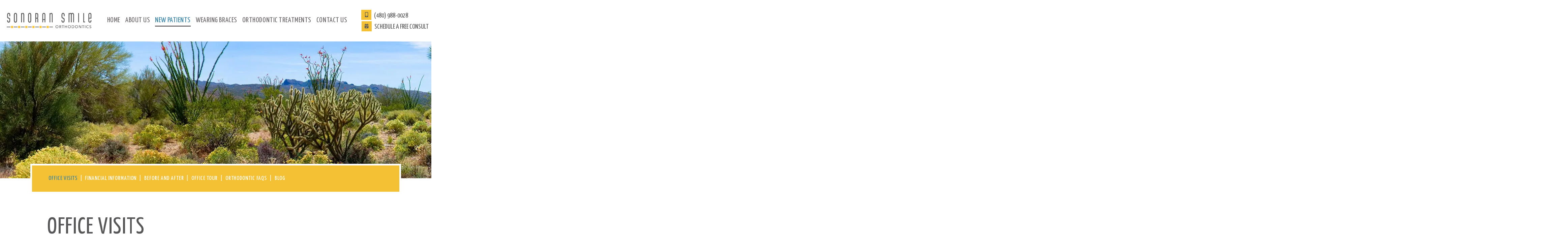

--- FILE ---
content_type: text/html; charset=utf-8
request_url: https://www.sonoransmile.com/office-visits
body_size: 6074
content:
<!DOCTYPE html>
<html lang="en">

<head>
	<meta charset="utf-8">
	<title>Office Visits - Sonoran Smile Orthodontics | Chandler Gilbert Phoenix AZ</title>
	<meta name="description" content="Drs. Samantha Vu, Trent Cox, and Prashansa Sharma-Makwana of Sonoran Smile Orthodontics are your Chandler, Gilbert, and Phoenix, AZ orthodontists providing braces for children, teens, and adults. ">
	<meta name="HandheldFriendly" content="True">
	<meta name="MobileOptimized" content="320">
	<meta name="viewport" content="width=device-width, user-scalable=0">
	<meta name="format-detection" content="telephone=no">
	<!--[if IEMobile]> <meta http-equiv="cleartype" content="on"> <![endif]-->

	
	<!-- Standard desktop and mobile favicons -->
	<link rel="icon" type="image/ico" href="/assets/images/favicon.png">
	<link rel="shortcut icon" href="/assets/images/favicon.png">

	<!-- CSS Stylings (Default Base Stylings and Site Specific) -->
	<link rel="stylesheet" href="/assets/css/animate.css">
	<link rel="stylesheet" href="//srwd.sesamehub.com/assets/v5.0/global.css">
	<link rel="stylesheet" href="/assets/css/local_11-17.css">
	  <link rel="stylesheet" href="//srwd.sesamehub.com/assets/fonts/font-awesome-pro-5.14.0-web/css/all.min.css">

	
	<!-- Javascript Libraries -->
	<script src="//code.jquery.com/jquery-1.11.3.min.js"></script>
	<script src="/assets/js/sticky-sidebar.js"></script>
	<script src="/assets/js/wow.min.js"></script>
	<script src="//srwd.sesamehub.com/assets/js/vendor/cycle2-v2.1.6/jquery.cycle2.2.0.1.min.js"></script>
	<script src="/assets/js/jquery.parallax-1.1.3.js"></script>

	<!-- Google Fonts -->
	<link href="https://fonts.googleapis.com/css?family=Lato:300,400,400i,700,700i" rel="stylesheet">
	<link href="https://fonts.googleapis.com/css?family=Yanone+Kaffeesatz" rel="stylesheet">
	
	<script>
	  (function(i,s,o,g,r,a,m){i['GoogleAnalyticsObject']=r;i[r]=i[r]||function(){
	  (i[r].q=i[r].q||[]).push(arguments)},i[r].l=1*new Date();a=s.createElement(o),
	  m=s.getElementsByTagName(o)[0];a.async=1;a.src=g;m.parentNode.insertBefore(a,m)
	  })(window,document,'script','https://www.google-analytics.com/analytics.js','ga');

	  ga('create', 'UA-72369710-1', 'auto');
	  ga('send', 'pageview');
	</script>


<!-- Global site tag (gtag.js) - Google Ads: 706288419 -->
<script async src="https://www.googletagmanager.com/gtag/js?id=AW-706288419"></script>
<script>
window.dataLayer = window.dataLayer || [];
function gtag(){dataLayer.push(arguments);}
gtag('js', new Date());

 gtag('config', 'UA-147216423-1');
 gtag('config', 'UA-109298700-3');
  gtag('config', 'UA-109298700-2');
gtag('config', 'AW-706288419');
</script>

<!-- Google Tag Manager -->
	<script>(function(w,d,s,l,i){w[l]=w[l]||[];w[l].push({'gtm.start':
new Date().getTime(),event:'gtm.js'});var f=d.getElementsByTagName(s)[0],
j=d.createElement(s),dl=l!='dataLayer'?'&l='+l:'';j.async=true;j.src=
'https://www.googletagmanager.com/gtm.js?id='+i+dl;f.parentNode.insertBefore(j,f);
})(window,document,'script','dataLayer','GTM-KW23KXM');
</script>
<!-- End Google Tag Manager -->



    
    <meta name="facebook-domain-verification" content="dwf5z7fdsbwz0pjwfigx9u2qn78z0t" >
	
	
</head>

<body class="office-visits sidebar-left footer-normal nav-top layout-standard layout-section-new-patients subpage">

<!-- Google Tag Manager (noscript) -->
<noscript><iframe src="https://www.googletagmanager.com/ns.html?id=GTM-KW23KXM"
height="0" width="0" style="display:none;visibility:hidden"></iframe></noscript>
<!-- End Google Tag Manager (noscript) -->


	<header id="hd">
		<div class="container row"> 
			
			<nav id="main-nav" class="horizontal clearfix caps font1">
				<div class="collapsible"> 
					<a href="javascript:void(0)" class="trigger" aria-label="menu">
						<span class="label">Menu</span>
						<div class="nav-icon"><span></span><span></span><span></span><span></span></div>
					</a>
					<ul><li class="home first"><a href="/home" id="home" class="home"><span>Home</span></a></li><li class="about-us"><a href="/meet-dr-samantha-vu" id="about-us" class="about-us"><span>About</span> <span>Us</span></a><ul><li class="meet-dr-samantha-vu first"><a href="/meet-dr-samantha-vu" class="meet-dr-samantha-vu"><span>Meet</span> <span>Dr.</span> <span>Samantha</span> <span>Vu</span></a></li><li class="meet-dr-trent-cox"><a href="/meet-dr-trent-cox" class="meet-dr-trent-cox"><span>Meet</span> <span>Dr.</span> <span>Trent</span> <span>Cox</span></a></li><li class="meet-dr-prashansa-sharma-makwana"><a href="/meet-dr-prashansa-sharma-makwana" class="meet-dr-prashansa-sharma-makwana"><span>Meet</span> <span>Dr.</span> <span>Prashansa</span> <span>Sharma-Makwana</span></a></li><li class="meet-the-team"><a href="/meet-the-team" class="meet-the-team"><span>Meet</span> <span>the</span> <span>Team</span></a></li><li class="what-sets-us-apart"><a href="/what-sets-us-apart" class="what-sets-us-apart"><span>What</span> <span>Sets</span> <span>Us</span> <span>Apart</span></a></li><li class="testimonials last"><a href="/testimonials" class="testimonials"><span>Testimonials</span></a></li></ul></li><li class="new-patients active"><a href="/office-visits" id="new-patients" class="new-patients"><span>New</span> <span>Patients</span></a><ul><li class="office-visits active first"><a href="/office-visits" class="office-visits"><span>Office</span> <span>Visits</span></a></li><li class="financial-information"><a href="/financial-information" class="financial-information"><span>Financial</span> <span>Information</span></a></li><li class="before-and-after"><a href="/before-and-after" class="before-and-after"><span>Before</span> <span>and</span> <span>After</span> <span></span></a></li><li class="office-tour"><a href="/office-tour" class="office-tour"><span>Office</span> <span>Tour</span></a></li><li class="orthodontic-faqs"><a href="/orthodontic-faqs" class="orthodontic-faqs"><span>Orthodontic</span> <span>FAQs</span></a></li><li class="blog last"><a href="/blog" class="blog"><span>Blog</span></a></li></ul></li><li class="wearing-braces"><a href="/life-with-braces" id="wearing-braces" class="wearing-braces"><span>Wearing</span> <span>Braces</span></a><ul><li class="life-with-braces first"><a href="/life-with-braces" class="life-with-braces"><span>Life</span> <span>with</span> <span>Braces</span></a></li><li class="types-of-braces"><a href="/types-of-braces" class="types-of-braces"><span>Types</span> <span>of</span> <span>Braces</span></a></li><li class="emergency-care"><a href="/emergency-care" class="emergency-care"><span>Emergency</span> <span>Care</span></a></li><li class="palatal-expander"><a href="/palatal-expander" class="palatal-expander"><span>Palatal</span> <span>Expander</span></a></li><li class="clear-aligners"><a href="/clear-aligners" class="clear-aligners"><span>Clear</span> <span>Aligners</span></a></li><li class="orthodontic-retention"><a href="/orthodontic-retention" class="orthodontic-retention"><span>Orthodontic</span> <span>Retention</span></a></li><li class="color-my-braces last"><a href="/color-my-braces" class="color-my-braces"><span>Color</span> <span>My</span> <span>Braces</span></a></li></ul></li><li class="orthodontic-treatments"><a href="/common-orthodontic-issues" id="orthodontic-treatments" class="orthodontic-treatments"><span>Orthodontic</span> <span>Treatments</span></a><ul><li class="common-orthodontic-issues first"><a href="/common-orthodontic-issues" class="common-orthodontic-issues"><span>Common</span> <span>Orthodontic</span> <span>Issues</span></a></li><li class="for-all-ages"><a href="/for-all-ages" class="for-all-ages"><span>For</span> <span>All</span> <span>Ages</span></a></li><li class="two-phase-treatment"><a href="/two-phase-treatment" class="two-phase-treatment"><span>Two-Phase</span> <span>Treatment</span></a></li><li class="surgical-orthodontics"><a href="/surgical-orthodontics" class="surgical-orthodontics"><span>Surgical</span> <span>Orthodontics</span></a></li><li class="dentofacial-orthopedics"><a href="/dentofacial-orthopedics" class="dentofacial-orthopedics"><span>Dentofacial</span> <span>Orthopedics</span></a></li><li class="invisalign-treatment"><a href="/invisalign-treatment" class="invisalign-treatment"><span>Invisalign®</span> <span>Treatment</span></a></li><li class="invisalign-treatment-for-teens"><a href="/invisalign-treatment-for-teens" class="invisalign-treatment-for-teens"><span>Invisalign®</span> <span>Treatment</span> <span>for</span> <span>Teens</span></a></li><li class="itero-element"><a href="/itero-element" class="itero-element"><span>iTero®</span> <span>Element™</span></a></li><li class="corrective-jaw-surgery"><a href="/corrective-jaw-surgery" class="corrective-jaw-surgery"><span>Corrective</span> <span>Jaw</span> <span>Surgery</span></a></li><li class="impacted-canines last"><a href="/impacted-canines" class="impacted-canines"><span>Impacted</span> <span>Canines</span></a></li></ul></li><li class="contact-us"><a href="/chandler-office" id="contact-us" class="contact-us"><span>Contact</span> <span>Us</span></a><ul><li class="chandler-office first"><a href="/chandler-office" class="chandler-office"><span>Chandler</span> <span>Office</span></a></li><li class="gilbert-office"><a href="/gilbert-office" class="gilbert-office"><span>Gilbert</span> <span>Office</span></a></li><li class="arcadia-office"><a href="/arcadia-office" class="arcadia-office"><span>Arcadia</span> <span>Office</span></a></li><li class="appointment-request last"><a href="/appointment-request" class="appointment-request"><span>Appointment</span> <span>Request</span></a></li></ul></li></ul>				</div>
			</nav>
			<!-- #main-nav -->

			<a href="/" class="logo" aria-label="Sonoran Smile Orthodontics Logo">
				<span class="main wow fadeIn" data-wow-delay="0.0s" data-wow-duration="1.2s"><img src="/assets/images/logo.png" alt="Sonoran Smile Orthodontics Logo"></span>
			</a>
			<!-- .logo -->

			<div class="top caps font1">

				<div class="phone-outer  wow fadeIn" data-wow-delay="0.4s" data-wow-duration="1.2s">
					<i class="fas fa-mobile-alt"></i>
					<a class="phone" href="tel:480-988-0028">(480) 988-0028</a>
				</div>

				<div class="callouts wow fadeIn" data-wow-delay="0.5s" data-wow-duration="1.2s">
									</div>
				<!-- .callouts -->

				<a href="/appointment-request" class="callout callout1  wow fadeIn" data-wow-delay="0.6s" data-wow-duration="1.2s">
					<i class="fas fa-calendar-check"></i>
					Schedule A Free consult
				</a>
				
					

			</div>
			<!-- .top -->

		</div>
	</header>

	

	<div class="section-container subnav-section font1 caps">
		<div class="bg">
			<div class="container row">

				<div class="subnav">
					<p><a href="/office-visits" class="office-visits active">Office Visits</a> &#124; <a href="/financial-information" class="financial-information">Financial Information</a> &#124; <a href="/before-and-after" class="before-and-after">Before and After </a> &#124; <a href="/office-tour" class="office-tour">Office Tour</a> &#124; <a href="/orthodontic-faqs" class="orthodontic-faqs">Orthodontic FAQs</a> &#124; <a href="/blog" class="blog">Blog</a></p>				</div>

			</div>
			<!-- .container -->
		</div>
	</div>


	

	<section class="main-content-section para1">
		<div class="container row">
			<div class="bg">

				
				<header>
					<h1>Office Visits</h1>
				</header>


				<div id="sidebar">
					<div id="hide-stock">
						<img src="/assets/uploads/images/office-visits.jpg" alt="office visits" />					</div>

					<!-- Blog -->
														</div>
				<!-- #sidebar -->

				<div class="content-text">
					<p>Our greatest goal is to give you the healthy, straight, beautiful smile that you&#39;ve always wanted. We understand that choosing to receive orthodontic care is a big decision, and we respect your reasons for wanting to improve the way you look and feel. Our practice will work with you every step of the way to make sure that your orthodontic care is as rewarding as possible. Our practice utilizes the latest technology, offering a variety of safe and gentle treatment options to give you the customized, individual care you deserve.</p>

<h2>Every smile starts with an initial consultation!</h2>

<p>Your initial consultation will give you the opportunity to meet our team, learn more about orthodontics, receive a complete initial exam, and find out which treatment options will best meet your needs. During your initial consultation, we will:</p>

<ul>
	<li>Review your dental and medical history forms</li>
	<li>Provide a complete oral exam, with X-rays, to determine whether treatment is necessary</li>
	<li>Help you create a customized treatment plan</li>
	<li>Discuss all financial information, insurance options, and payment plans</li>
</ul>

<p>Our team will be glad to answer any questions you may have, and we will provide all of the information that you need to determine which treatment is right for you. Please contact our practice to schedule your initial consultation.</p>

<h2>What happens after the initial consultation?</h2>

<p>You&#39;re one step closer to achieving the smile you&#39;ve always wanted! After your consultation, we will schedule your first appointment and your doctor will place your new orthodontic appliance. This appointment generally takes about an hour, and during this time our team will be available to make sure that you are as comfortable as possible.</p>

<h2>Scheduling Appointments</h2>

<p>Visiting the orthodontist about every four to eight weeks is an important part of your orthodontic treatment. Our practice will work with you to make sure that your appointments are as convenient as possible. When scheduling appointments, please let us know what days and times work best for you.</p>

<p>We understand that &ldquo;life happens&rdquo;! If you&#39;re running late or need to reschedule, please let us know and we will do everything we can to accommodate you. When you&#39;re ready to schedule your first appointment, contact our practice and our friendly scheduling coordinator will assist you. We&#39;re looking forward to working with you.</p>

<h2>Visiting the dentist during orthodontic treatment</h2>

<p>It is very important that you continue to visit your family dentist once every six months, even during your orthodontic treatment, for teeth cleanings and routine dental checkups. If extra dental care is needed, we will be happy to coordinate with your family dentist to make sure that you are receiving the best care possible.</p>
  
				</div>

				
			</div>
			<!-- .container -->
		</div>
		<!-- .bg -->
	</section>


	

	<footer id="ft">
		<div class="container">
			
			<div class="markers">
				<a href="/chandler-office" class="marker marker1" aria-label="Office Location Map">
					<i class="fas fa-map-marker" aria-hidden="true"></i>
					<span class="label">CH</span>
				</a>
				<a href="/gilbert-office" class="marker marker2" aria-label="Office Location Map">
					<i class="fas fa-map-marker" aria-hidden="true"></i>
					<span class="label">GI</span>
				</a>
				<a href="/arcadia-office" class="marker marker3" aria-label="Office Location Map">
					<i class="fas fa-map-marker" aria-hidden="true"></i>
					<span class="label">AR</span>
				</a>
				<!--<a href="" class="marker marker4" aria-label="Office Location Map">
					<i class="fas fa-map-marker" aria-hidden="true"></i>
					<span class="label"></span>
				</a>-->
			</div>
			<!-- .markers -->

			<div class="locations">
				<div class="location location1">
					<div class="wow fadeIn" data-wow-delay="0.2s" data-wow-duration="1.2s">
						<a href="/chandler-office" class="main">
							<div class="marker">
								<i class="fas fa-map-marker" aria-hidden="true"></i>
								<span class="label">CH</span>
							</div>
							<span class="title caps font1">Chandler</span>
							4015 S Arizona Ave #7<br>
							Chandler, AZ 85248
						</a>
					</div>
					<!-- .wow -->
				</div>
				<!-- .location -->
				
				<div class="location location2">
					<div class="wow fadeIn" data-wow-delay="0.3s" data-wow-duration="1.2s">
						<a href="/gilbert-office" class="main">
							<div class="marker">
								<i class="fas fa-map-marker" aria-hidden="true"></i>
								<span class="label">GI</span>
							</div>
							<span class="title caps font1">Gilbert</span>
							3336 E Chandler Heights Rd #111<br>
							Gilbert, AZ 85298
						</a>
					</div>
					<!-- .wow -->
				</div>
				<!-- .location -->
				
				<div class="location location3">
					<div class="wow fadeIn" data-wow-delay="0.4s" data-wow-duration="1.2s">
						<a href="/arcadia-office" class="main">
							<div class="marker">
								<i class="fas fa-map-marker" aria-hidden="true"></i>
								<span class="label">AR</span>
							</div>
							<span class="title caps font1">Arcadia</span>
							4840 E Indian School Rd #107<br>
							Phoenix, AZ 85018
						</a>
					</div>
					<!-- .wow -->
				</div>
				<!-- .location -->
				
				<!--<div class="location location4">
					<div class="wow fadeIn" data-wow-delay="0.5s" data-wow-duration="1.2s">
						<a href="" class="main">
							<div class="marker">
								<i class="fas fa-map-marker" aria-hidden="true"></i>
								<span class="label"></span>
							</div>
							<span class="title caps font1"></span>
							
							<br>
							
						</a>
					</div>
				</div>-->
				<!-- .location -->
				
				<div class="social-icons wow fadeIn" data-wow-delay="0.4s" data-wow-duration="1.2s">
					<a href="https://www.facebook.com/sonoransmile/" aria-label="facebook" class="social1"><i class="fab fa-facebook-f" aria-hidden="true"></i></a>
					<a href="https://www.tiktok.com/@sonoransmile" aria-label="tiktok" class="social2"><i class="fab fa-tiktok"></i></a>
					<a href="https://www.instagram.com/sonoransmile" aria-label="instagram" class="social6 hg"><i class="fab fa-instagram" aria-hidden="true"></i></a>
					<a href="https://www.youtube.com/channel/UCBTImfMOlR3cIj9ugf7czGQ/about" aria-label="youtube" class="social3"><i class="fab fa-youtube" aria-hidden="true"></i></a>
					<a href="https://www.linkedin.com/company/sonoran-smile-orthodontics" aria-label="linkedin" class="social4"><i class="fab fa-linkedin-in" aria-hidden="true"></i></a>
					<a href="/blog" aria-label="blog" class="social5"><i class="fas fa-rss" aria-hidden="true"></i></a>
				</div>
				<!-- .Social Icons -->

				<div class="callouts">
				<!--	<a href="/appointment-request" class="callout callout1 wow fadeIn" data-wow-delay="0.3s" data-wow-duration="1.2s">
						<img src="/assets/images/ft-callout1.png" alt="open saturdays">
					</a>-->
					<a href="https://sonoran-smile-orthodontics.patientrewardshub.com/" class="callout callout2 wow fadeIn" data-wow-delay="0.3s" data-wow-duration="1.2s">
						<img style="width:180px" src="/assets/images/ft-callout2.png" alt="smile rewards">
					</a>

					<div class="phone-outer font1">
						<a class="phone" href="tel:480-988-0028">(480) 988-0028</a>
					</div>
                    
                    <a href="/invisalign-treatment"><img style="width:220px; margin-top:15px;" src="/assets/images/callout-invisalign.png" alt="invisalign provider"/></a>
				</div>

			</div>
			<!-- .locations -->
			
		
		</div>
		<!-- .container -->
	</footer>


	<div class="section-container ft-design-credit">
		<div class="container row"> 

			<a href="#hd" class="back-to-top caps font1 wow fadeInUp" data-wow-delay="0.3s" data-wow-duration="1.2s" aria-label="back to top">
				Back to Top <i class="far fa-angle-up" aria-hidden="true"></i>
			</a>

			<div class="sesame">
				<a class="sesame-link wow fadeIn" data-wow-delay="0.1s" data-wow-duration="1.2s" href="//www.sesamecommunications.com/web-design"><img src="/assets/images/sesame-arrow.png" alt="sesame communications">Website Powered by Sesame 24-7&trade;</a><span class="div wow fadeIn" data-wow-delay="0.3s" data-wow-duration="1.2s">|</span>
				<a href="/privacy-policy" class="sitemap wow fadeIn" data-wow-delay="0.5s" data-wow-duration="1.2s">Privacy Policy</a>
                <span class="div wow fadeIn" data-wow-delay="0.3s" data-wow-duration="1.2s">|</span>
				<a href="/terms-conditions" class="sitemap wow fadeIn" data-wow-delay="0.5s" data-wow-duration="1.2s">Terms & Conditions</a>
                <span class="div wow fadeIn" data-wow-delay="0.3s" data-wow-duration="1.2s">|</span>
				<a href="/sitemap" class="sitemap wow fadeIn" data-wow-delay="0.5s" data-wow-duration="1.2s">Site Map</a>
			</div>
			<!-- .sesame -->

		</div>
		<!-- .container -->
	</div>
	
	<div style="display:inline-block; margin: 0 auto 15px; vertical-align: top;"> 
	<a style='display:block;' 
	href='//www.zocdoc.com/practice/sonoran-smile-orthodontics-44528' onClick="ga('send', 'event', { eventCategory: 'ZocDoc', eventAction: 'Click', eventLabel: 'Clicked', eventValue: 1});" 
	id='zocdoc_schedule'> 
	Sonoran Smile Orthodontics 
	</a> 
	<a style='display:none; position:relative; left:126px;' 
	href='//www.zocdoc.com' title='Powered by ZocDoc Doctor Directory'> 
	<img 
	src='//offsiteSchedule.zocdoc.com/images/remote/powered-by-light.png' 
	height='15' width='92' alt='Powered by ZocDoc Doctor Directory' > 
	</a> 
	<script 
	src='//offsiteSchedule.zocdoc.com/remote/Schedule2.js.aspx?providerid=44528&prefix=zocdoc_&bookBtn=//offsiteSchedule.zocdoc.com/images/remote/book-gray.png&locationId='> 
	</script> 
	</div>


	<!-- Footer scripts --> 
	<script src="//srwd.sesamehub.com/assets/v5.0/helpers.js"></script> 
	<script src="//srwd.sesamehub.com/assets/v5.0/global.js"></script> 
	<script src="/assets/js/local.js"></script>

	    
    	<!-- Facebook Pixel Code -->
	<script>
	!function(f,b,e,v,n,t,s)
	{if(f.fbq)return;n=f.fbq=function(){n.callMethod?
	n.callMethod.apply(n,arguments):n.queue.push(arguments)};
	if(!f._fbq)f._fbq=n;n.push=n;n.loaded=!0;n.version='2.0';
	n.queue=[];t=b.createElement(e);t.async=!0;
	t.src=v;s=b.getElementsByTagName(e)[0];
	s.parentNode.insertBefore(t,s)}(window,document,'script',
	'https://connect.facebook.net/en_US/fbevents.js');
	fbq('init', '2253772018207544');
	fbq('track', 'PageView');
	</script>
	<noscript>
	<img height="1" width="1" src="https://www.facebook.com/tr?id=2253772018207544&ev=PageView&noscript=1" alt="fb pixel">
	</noscript>
	<!-- End Facebook Pixel Code -->

</body>
</html>

--- FILE ---
content_type: text/css
request_url: https://www.sonoransmile.com/assets/css/animate.css
body_size: 585
content:
.wow {
  visibility: hidden;
}

.subpage #hd .wow {
  -webkit-animation-name: none !important;
  -moz-animation-name: none !important;
  -o-animation-name: none !important;
  animation-name: none !important;
  visibility: visible !important;
}

.animated {
  -webkit-animation-duration: 1s;
  -moz-animation-duration: 1s;
  -o-animation-duration: 1s;
  animation-duration: 1s;
  -webkit-animation-fill-mode: both;
  -moz-animation-fill-mode: both;
  -o-animation-fill-mode: both;
  animation-fill-mode: both;
}

.animated.infinite {
  -webkit-animation-iteration-count: infinite;
  -moz-animation-iteration-count: infinite;
  -o-animation-iteration-count: infinite;
  animation-iteration-count: infinite;
}

@-webkit-keyframes scroller {
  0% {
  }

  50% {
  }

  100% {
    left: -8000px;
  }
}

@-moz-keyframes scroller {
  0% {
  }

  50% {
  }

  100% {
    left: -8000px;
  }
}

@-o-keyframes scroller {
  0% {
  }

  50% {
  }

  100% {
    left: -8000px;
  }
}

@keyframes scroller {
  0% {
  }

  50% {
  }

  100% {
    left: -8000px;
  }
}

@-webkit-keyframes peek {
  0% {
  }

  50% {
    -webkit-transform: translateX(-40px);
    transform: translateX(-40px);
  }

  100% {
    -webkit-transform: none;
    transform: none;
  }
}

@-moz-keyframes peek {
  0% {
  }

  50% {
    -moz-transform: translateX(-40px);
    transform: translateX(-40px);
  }

  100% {
    -moz-transform: none;
    transform: none;
  }
}

@-o-keyframes peek {
  0% {
  }

  50% {
    -o-transform: translateX(-40px);
    transform: translateX(-40px);
  }

  100% {
    -o-transform: none;
    transform: none;
  }
}

@keyframes peek {
  0% {
  }

  50% {
    -webkit-transform: translateX(-40px);
    -moz-transform: translateX(-40px);
    -o-transform: translateX(-40px);
    transform: translateX(-40px);
  }

  100% {
    -webkit-transform: none;
    -moz-transform: none;
    -o-transform: none;
    transform: none;
  }
}

.peek {
  -webkit-animation-name: peek;
  -moz-animation-name: peek;
  -o-animation-name: peek;
  animation-name: peek;
}

@-webkit-keyframes rotateInCCW {
  from {
    opacity: 0;
    -webkit-transform: rotate(20deg);
    transform: rotate(20deg);
  }

  to {
    opacity: 1;
  }
}

@-moz-keyframes rotateInCCW {
  from {
    opacity: 0;
    -moz-transform: rotate(20deg);
    transform: rotate(20deg);
  }

  to {
    opacity: 1;
  }
}

@-o-keyframes rotateInCCW {
  from {
    opacity: 0;
    -o-transform: rotate(20deg);
    transform: rotate(20deg);
  }

  to {
    opacity: 1;
  }
}

@keyframes rotateInCCW {
  from {
    opacity: 0;
    -webkit-transform: rotate(20deg);
    -moz-transform: rotate(20deg);
    -o-transform: rotate(20deg);
    transform: rotate(20deg);
  }

  to {
    opacity: 1;
  }
}

.rotateInCCW {
  -webkit-animation-name: rotateInCCW;
  -moz-animation-name: rotateInCCW;
  -o-animation-name: rotateInCCW;
  animation-name: rotateInCCW;
}

@-webkit-keyframes rotateInCW {
  from {
    opacity: 0;
    -webkit-transform: rotate(-20deg);
    transform: rotate(-20deg);
  }

  to {
    opacity: 1;
  }
}

@-moz-keyframes rotateInCW {
  from {
    opacity: 0;
    -moz-transform: rotate(-20deg);
    transform: rotate(-20deg);
  }

  to {
    opacity: 1;
  }
}

@-o-keyframes rotateInCW {
  from {
    opacity: 0;
    -o-transform: rotate(-20deg);
    transform: rotate(-20deg);
  }

  to {
    opacity: 1;
  }
}

@keyframes rotateInCW {
  from {
    opacity: 0;
    -webkit-transform: rotate(-20deg);
    -moz-transform: rotate(-20deg);
    -o-transform: rotate(-20deg);
    transform: rotate(-20deg);
  }

  to {
    opacity: 1;
  }
}

.rotateInCW {
  -webkit-animation-name: rotateInCW;
  -moz-animation-name: rotateInCW;
  -o-animation-name: rotateInCW;
  animation-name: rotateInCW;
}

@-webkit-keyframes pulse {
  0% {
  }

  50% {
    -webkit-transform: scale(1.06);
    transform: scale(1.06);
  }

  100% {
  }
}

@-moz-keyframes pulse {
  0% {
  }

  50% {
    -moz-transform: scale(1.06);
    transform: scale(1.06);
  }

  100% {
  }
}

@-o-keyframes pulse {
  0% {
  }

  50% {
    -o-transform: scale(1.06);
    transform: scale(1.06);
  }

  100% {
  }
}

@keyframes pulse {
  0% {
  }

  50% {
    -webkit-transform: scale(1.06);
    -moz-transform: scale(1.06);
    -o-transform: scale(1.06);
    transform: scale(1.06);
  }

  100% {
  }
}

.pulse {
  -webkit-animation-name: pulse;
  -moz-animation-name: pulse;
  -o-animation-name: pulse;
  animation-name: pulse;
}

@-webkit-keyframes fadeIn {
  from {
    opacity: 0;
  }

  to {
    opacity: 1;
    -webkit-transform: none;
    transform: none;
  }
}

@-moz-keyframes fadeIn {
  from {
    opacity: 0;
  }

  to {
    opacity: 1;
    -moz-transform: none;
    transform: none;
  }
}

@-o-keyframes fadeIn {
  from {
    opacity: 0;
  }

  to {
    opacity: 1;
    -o-transform: none;
    transform: none;
  }
}

@keyframes fadeIn {
  from {
    opacity: 0;
  }

  to {
    opacity: 1;
    -webkit-transform: none;
    -moz-transform: none;
    -o-transform: none;
    transform: none;
  }
}

.fadeIn {
  -webkit-animation-name: fadeIn;
  -moz-animation-name: fadeIn;
  -o-animation-name: fadeIn;
  animation-name: fadeIn;
}

@-webkit-keyframes fadeInRight {
  from {
    opacity: 0;
    -webkit-transform: translate3d(20%, 0, 0);
    transform: translate3d(20%, 0, 0);
  }

  to {
    opacity: 1;
    -webkit-transform: none;
    transform: none;
  }
}

@-moz-keyframes fadeInRight {
  from {
    opacity: 0;
    -moz-transform: translate3d(20%, 0, 0);
    transform: translate3d(20%, 0, 0);
  }

  to {
    opacity: 1;
    -moz-transform: none;
    transform: none;
  }
}

@-o-keyframes fadeInRight {
  from {
    opacity: 0;
    transform: translate3d(20%, 0, 0);
  }

  to {
    opacity: 1;
    -o-transform: none;
    transform: none;
  }
}

@keyframes fadeInRight {
  from {
    opacity: 0;
    -webkit-transform: translate3d(20%, 0, 0);
    -moz-transform: translate3d(20%, 0, 0);
    transform: translate3d(20%, 0, 0);
  }

  to {
    opacity: 1;
    -webkit-transform: none;
    -moz-transform: none;
    -o-transform: none;
    transform: none;
  }
}

.fadeInRight {
  -webkit-animation-name: fadeInRight;
  -moz-animation-name: fadeInRight;
  -o-animation-name: fadeInRight;
  animation-name: fadeInRight;
}

@-webkit-keyframes fadeInLeft {
  from {
    opacity: 0;
    -webkit-transform: translate3d(20%, 0, 0);
    transform: translate3d(20%, 0, 0);
  }

  to {
    opacity: 1;
    -webkit-transform: none;
    transform: none;
  }
}

@-moz-keyframes fadeInLeft {
  from {
    opacity: 0;
    -moz-transform: translate3d(20%, 0, 0);
    transform: translate3d(20%, 0, 0);
  }

  to {
    opacity: 1;
    -moz-transform: none;
    transform: none;
  }
}

@-o-keyframes fadeInLeft {
  from {
    opacity: 0;
    transform: translate3d(20%, 0, 0);
  }

  to {
    opacity: 1;
    -o-transform: none;
    transform: none;
  }
}

@keyframes fadeInLeft {
  from {
    opacity: 0;
    -webkit-transform: translate3d(20%, 0, 0);
    -moz-transform: translate3d(20%, 0, 0);
    transform: translate3d(20%, 0, 0);
  }

  to {
    opacity: 1;
    -webkit-transform: none;
    -moz-transform: none;
    -o-transform: none;
    transform: none;
  }
}

.fadeInLeft {
  -webkit-animation-name: fadeInLeft;
  -moz-animation-name: fadeInLeft;
  -o-animation-name: fadeInLeft;
  animation-name: fadeInLeft;
}

@-webkit-keyframes fadeInUp {
  from {
    opacity: 0;
    -webkit-transform: translate3d(0, 20%, 0);
    transform: translate3d(0, 20%, 0);
  }

  to {
    opacity: 1;
    -webkit-transform: none;
    transform: none;
  }
}

@-moz-keyframes fadeInUp {
  from {
    opacity: 0;
    -moz-transform: translate3d(0, 20%, 0);
    transform: translate3d(0, 20%, 0);
  }

  to {
    opacity: 1;
    -moz-transform: none;
    transform: none;
  }
}

@-o-keyframes fadeInUp {
  from {
    opacity: 0;
    transform: translate3d(0, 20%, 0);
  }

  to {
    opacity: 1;
    -o-transform: none;
    transform: none;
  }
}

@keyframes fadeInUp {
  from {
    opacity: 0;
    -webkit-transform: translate3d(0, 20%, 0);
    -moz-transform: translate3d(0, 20%, 0);
    transform: translate3d(0, 20%, 0);
  }

  to {
    opacity: 1;
    -webkit-transform: none;
    -moz-transform: none;
    -o-transform: none;
    transform: none;
  }
}

.fadeInUp {
  -webkit-animation-name: fadeInUp;
  -moz-animation-name: fadeInUp;
  -o-animation-name: fadeInUp;
  animation-name: fadeInUp;
}

@-webkit-keyframes fadeInDown {
  from {
    opacity: 0;
    -webkit-transform: translate3d(0, -20%, 0);
    transform: translate3d(0, -20%, 0);
  }

  to {
    opacity: 1;
    -webkit-transform: none;
    transform: none;
  }
}

@-moz-keyframes fadeInDown {
  from {
    opacity: 0;
    -moz-transform: translate3d(0, -20%, 0);
    transform: translate3d(0, -20%, 0);
  }

  to {
    opacity: 1;
    -moz-transform: none;
    transform: none;
  }
}

@-o-keyframes fadeInDown {
  from {
    opacity: 0;
    transform: translate3d(0, -20%, 0);
  }

  to {
    opacity: 1;
    -o-transform: none;
    transform: none;
  }
}

@keyframes fadeInDown {
  from {
    opacity: 0;
    -webkit-transform: translate3d(0, -20%, 0);
    -moz-transform: translate3d(0, -20%, 0);
    transform: translate3d(0, -20%, 0);
  }

  to {
    opacity: 1;
    -webkit-transform: none;
    -moz-transform: none;
    -o-transform: none;
    transform: none;
  }
}

.fadeInDown {
  -webkit-animation-name: fadeInDown;
  -moz-animation-name: fadeInDown;
  -o-animation-name: fadeInDown;
  animation-name: fadeInDown;
}

@-webkit-keyframes zoomIn {
  from {
    opacity: 0;
    -webkit-transform: scale3d(0.8, 0.8, 0.8);
    transform: scale3d(0.8, 0.8, 0.8);
  }

  50% {
    opacity: 1;
  }
}

@-moz-keyframes zoomIn {
  from {
    opacity: 0;
    -moz-transform: scale3d(0.8, 0.8, 0.8);
    transform: scale3d(0.8, 0.8, 0.8);
  }

  50% {
    opacity: 1;
  }
}

@-o-keyframes zoomIn {
  from {
    opacity: 0;
    transform: scale3d(0.8, 0.8, 0.8);
  }

  50% {
    opacity: 1;
  }
}

@keyframes zoomIn {
  from {
    opacity: 0;
    -webkit-transform: scale3d(0.8, 0.8, 0.8);
    -moz-transform: scale3d(0.8, 0.8, 0.8);
    transform: scale3d(0.8, 0.8, 0.8);
  }

  50% {
    opacity: 1;
  }
}

.zoomIn {
  -webkit-animation-name: zoomIn;
  -moz-animation-name: zoomIn;
  -o-animation-name: zoomIn;
  animation-name: zoomIn;
}

@-webkit-keyframes zoomOut {
  from {
    opacity: 0;
    -webkit-transform: scale3d(1.2, 1.2, 1.2);
    transform: scale3d(1.2, 1.2, 1.2);
  }

  50% {
    opacity: 1;
  }
}

@-moz-keyframes zoomOut {
  from {
    opacity: 0;
    -moz-transform: scale3d(1.2, 1.2, 1.2);
    transform: scale3d(1.2, 1.2, 1.2);
  }

  50% {
    opacity: 1;
  }
}

@-o-keyframes zoomOut {
  from {
    opacity: 0;
    transform: scale3d(1.2, 1.2, 1.2);
  }

  50% {
    opacity: 1;
  }
}

@keyframes zoomOut {
  from {
    opacity: 0;
    -webkit-transform: scale3d(1.2, 1.2, 1.2);
    -moz-transform: scale3d(1.2, 1.2, 1.2);
    transform: scale3d(1.2, 1.2, 1.2);
  }

  50% {
    opacity: 1;
  }
}

.zoomOut {
  -webkit-animation-name: zoomOut;
  -moz-animation-name: zoomOut;
  -o-animation-name: zoomOut;
  animation-name: zoomOut;
}


--- FILE ---
content_type: text/css
request_url: https://www.sonoransmile.com/assets/css/local_11-17.css
body_size: 9911
content:
.fa,
.fas,
.fab,
.far,
.fal {
  vertical-align: middle;
}

.embed-video {
  width: 0;
  display: block;
  padding: 30% 50%;
  position: relative;
  margin-bottom: 30px;
}

.embed-video iframe {
  position: absolute;
  top: 0;
  left: 0;
  width: 100%;
  height: 100%;
}

/* Basics */
.caps {
  text-transform: uppercase;
}

.lowercase {
  text-transform: lowercase;
}

.normalcase,
.no-caps {
  text-transform: none !important;
}

.small-caps {
  font-variant: small-caps;
}

.rel {
  position: relative;
}

.w100 {
  font-weight: 100 !important;
}

.w200 {
  font-weight: 200 !important;
}

.w300 {
  font-weight: 300 !important;
}

.w400 {
  font-weight: 400 !important;
}

.w500 {
  font-weight: 500 !important;
}

.w600 {
  font-weight: 600 !important;
}

.w700 {
  font-weight: 700 !important;
}

.w900 {
  font-weight: 900 !important;
}

.w800 {
  font-weight: 800 !important;
}

.w900 {
  font-weight: 900 !important;
}

.em {
  font-style: italic !important;
}

.round {
  -webkit-border-radius: 999em;
  -moz-border-radius: 999em;
  border-radius: 999em;
}

@-webkit-keyframes mymove {
  from {
    left: 300px;
    opacity: 0;
  }

  to {
    left: 0;
    opacity: 1;
  }
}

@-moz-keyframes mymove {
  from {
    left: 300px;
    opacity: 0;
  }

  to {
    left: 0;
    opacity: 1;
  }
}

@-o-keyframes mymove {
  from {
    left: 300px;
    opacity: 0;
  }

  to {
    left: 0;
    opacity: 1;
  }
}

@keyframes mymove {
  from {
    left: 300px;
    opacity: 0;
  }

  to {
    left: 0;
    opacity: 1;
  }
}

/* Headings */
h1,
h2,
h3,
h4,
h5,
h6 {
  margin: 0;
  padding: 0;
  font-weight: normal;
}

p {
  margin: 0;
}

p,
ul {
  -webkit-column-break-inside: avoid;
  page-break-inside: avoid;
  break-inside: avoid;
}

/* List Styling */
ul li {
  list-style: disc;
}

li {
  line-height: 1.5;
}

.hr {
  visibility: hidden;
}

.img-right {
  max-width: 100%;
}

#content ul {
  margin: 0 0 1.8em 39px;
}

#ft ul,
#subnav {
  margin: 0;
  padding: 0;
}

#bd-callouts li,
#ft ul li,
#subnav li,
body.sitemap #content ul li {
  list-style: none;
}

#main-nav nav.horizontal ul li {
  float: none;
}

/* Office Hours */
table.office-hours {
  background: rgba(0, 0, 0, 0.008);
  padding: 17px;
  border: 1px solid rgba(0, 0, 0, 0.1);
  border-collapse: collapse;
  font-size: 0.95em;
  line-height: 1.45em;
}

table.office-hours td {
  padding: 10px 10px;
  border: 1px solid rgba(0, 0, 0, 0.1);
  padding-right: 12px;
  font-size: 0.96em;
}

table.office-hours td.time {
  opacity: 0.8;
}

table.office-hours td.title {
  font-size: 1.07em;
}

.slideshow-nav .slideshow-active-page a {
  color: #3382a7 !important;
}

/* Sitemap */
body.sitemap .content-text {
  width: 100%;
}

body.sitemap #content ul {
  margin: 0 0 1.8em 0;
}

body.sitemap #content ul li {
  margin-top: 21px;
  list-style: none;
}

body.sitemap #content ul li a {
  font-size: 1.125em;
  color: #f5c134;
  display: inline-block;
  text-decoration: none;
}

body.sitemap #content ul ul {
  padding-left: 0;
  margin: 0 0 0 38px;
}

body.sitemap #content ul ul li {
  margin: 0;
  list-style: none;
}

body.sitemap #content ul ul li a {
  display: inline-block;
  font-size: 1em;
  color: #58585a;
  text-transform: capitalize;
}

body.sitemap #content ul li a:hover,
body.sitemap #content ul ul li a:hover {
  color: #3382a7;
}

/* Office Tour - Update 2018-09-12 */
.office-tour-outer {
  text-align: center;
}

.office_tour.cycle-slideshow {
  width: 100%;
  position: relative;
  margin: 10px 0 20px;
}

.office_tour.cycle-slideshow img {
  padding: 0 5%;
  -webkit-box-sizing: border-box;
  -moz-box-sizing: border-box;
  box-sizing: border-box;
}

.office_tour.cycle-slideshow .slide-control {
  z-index: 900;
  -webkit-user-select: none;
  -moz-user-select: none;
  -ms-user-select: none;
  user-select: none;
  position: absolute;
  top: 50%;
  -webkit-transform: translateY(-50%);
  -moz-transform: translateY(-50%);
  -ms-transform: translateY(-50%);
  -o-transform: translateY(-50%);
  transform: translateY(-50%);
  padding: 20px 0;
  color: #f5c134;
  font-size: 2.8em;
}

.office_tour.cycle-slideshow .slide-control i {
  -webkit-transition: 0.35s ease-out;
  -o-transition: 0.35s ease-out;
  -moz-transition: 0.35s ease-out;
  transition: 0.35s ease-out;
}

.office_tour.cycle-slideshow .slide-control.cycle-prev {
  left: 0;
  text-align: left;
}

.office_tour.cycle-slideshow .slide-control.cycle-prev i {
  -webkit-transform-origin: left center;
  -moz-transform-origin: left center;
  -ms-transform-origin: left center;
  -o-transform-origin: left center;
  transform-origin: left center;
}

.office_tour.cycle-slideshow .slide-control.cycle-next {
  right: 0;
  text-align: right;
  direction: rtl;
}

.office_tour.cycle-slideshow .slide-control.cycle-next i {
  -webkit-transform-origin: right center;
  -moz-transform-origin: right center;
  -ms-transform-origin: right center;
  -o-transform-origin: right center;
  transform-origin: right center;
}

.office_tour.cycle-slideshow .slide-control:hover {
  cursor: pointer;
}

.office_tour.cycle-slideshow .slide-control:hover i {
  -webkit-transform: scale(1.4);
  -moz-transform: scale(1.4);
  -ms-transform: scale(1.4);
  -o-transform: scale(1.4);
  transform: scale(1.4);
  opacity: 0.68;
}

.office-tour-pager {
  text-align: center;
}

.office-tour-pager a {
  margin: 3px;
  display: inline-block;
  width: 0.8em;
  height: 0.8em;
  -webkit-border-radius: 999em;
  -moz-border-radius: 999em;
  border-radius: 999em;
  border: 1px solid #f5c134;
}

.office-tour-pager a.cycle-pager-active {
  background: #f5c134;
}

.office-tour-pager a:hover {
  background: #f7cb56;
  border: 1px solid #f6c543;
}

/* Form Buttons */
form button {
  background: #f5c134;
  color: #fff;
  text-transform: uppercase;
  padding: 15px 37px !important;
  text-align: center;
  font-size: 0.9285714285714286em;
  display: inline-block;
  border: none;
  -webkit-transition-duration: 0.5s;
  -moz-transition-duration: 0.5s;
  -o-transition-duration: 0.5s;
  transition-duration: 0.5s;
}

form button:hover {
  background: #ba8a09;
}


form .radio-group label input {
    width: 5% !important;
    padding: 5px !important;
    margin-top: 2px;
    box-sizing: border-box;
    float: left;
  }
form .radio-group label span{
    display: inline-block !important;
    width: 90%;
}



/* BLOG FORM */
.stButton {
  margin-left: 0 !important;
  margin-right: 0 !important;
}

.st_plusone_large {
  top: 9px;
  position: relative;
}

.share-article-links {
  text-align: center;
}

.share-text {
  color: #f5c134;
  font-size: 1.5em;
  margin: 0 0 0.8em;
  font-weight: 400;
  text-align: center;
}

form#blog_search {
  background: #f5c134;
  color: #58585a;
  margin: 10px 0 0;
  position: relative;
  text-align: center;
  width: 100%;
  -webkit-border-radius: 4px;
  -moz-border-radius: 4px;
  border-radius: 4px;
  padding: 20px 0 30px;
}

form#blog_search label {
  color: #fff;
  text-transform: uppercase;
  font-size: 18px;
  margin: 0px;
  text-align: center;
  margin: 0 0 3px;
}

form#blog_search input {
  background: #fff;
  color: #58585a;
  border: 1px solid rgba(0, 0, 0, 0.4);
  width: 70%;
  margin: 6px auto;
  -webkit-transition: all 0.15s linear;
  -o-transition: all 0.15s linear;
  -moz-transition: all 0.15s linear;
  transition: all 0.15s linear;
}

form#blog_search input:hover {
  background: #ebebeb;
}

form#blog_search button {
  display: block;
  background: #3382a7;
  color: #fff;
  text-transform: uppercase;
  font-size: 13px !important;
  padding: 11px 21px !important;
  -webkit-transition: all 0.25s linear;
  -o-transition: all 0.25s linear;
  -moz-transition: all 0.25s linear;
  transition: all 0.25s linear;
  margin: 5px auto 0;
  -webkit-border-radius: 4px;
  -moz-border-radius: 4px;
  border-radius: 4px;
}

form#blog_search button:active,
form#blog_search button:hover {
  background: #1b4559;
}

/* end blog css */
/* Generic Classes */
.ie8 nav.horizontal ul li a {
  max-width: none;
}

.ie8 .slideshow-item {
  display: none;
}

.ie8 .slideshow-active {
  display: block;
}

.shift {
  position: relative;
}

.columns {
  display: inline;
  float: left;
}

.genie {
  opacity: 1;
  filter: alpha(opacity=100);
}

.genie:hover {
  opacity: 0.4;
  filter: alpha(opacity=40);
}

.video-container {
  position: relative;
  padding-bottom: 56.25%;
  padding-top: 30px;
  height: 0;
  overflow: hidden;
  -webkit-transform: translate3d(0, 0, 0);
  -moz-transform: translate3d(0, 0, 0);
  transform: translate3d(0, 0, 0);
}

.video-container iframe,
.video-container object,
.video-container embed {
  position: absolute;
  top: 0;
  left: 0;
  width: 100%;
  height: 100%;
}

input[type="text"],
input[type="email"],
input[type="search"],
input[type="tel"],
input[type="file"],
textarea {
  width: 80%;
}

body.office-tour .video-sleeve {
  margin: 0 auto;
  max-width: 600px;
}

#invisalign-before-after {
  max-width: 464px;
  width: 100%;
}

#invisalign-before-after ul {
  margin: 0;
}

#invisalign-before-after p.caption {
  position: relative;
}

#damon-before-after {
  max-width: 539px;
  width: 100%;
}

.test-cred {
  display: block;
  font-weight: bold;
  font-size: smaller;
}

.flash {
  margin: 20px 0;
}

/* hide double hr */
body.types-of-appliances div.hr,
body.ortho-dictionary div.hr {
  display: none;
}

#hide-stock {
  display: none;
}

body[class^="meet-dr-"] #hide-stock,
body[class^="about-dr-"] #hide-stock,
body[class^="meet-the-doctor"] #hide-stock {
  display: block !important;
  text-align: center;
  margin: 1em auto;
}

form p {
  height: auto;
}

.vMaster {
  right: 0!important;
  left: auto!important;
  border-radius: 0 0 0 8px!important;
}
.vTrigger {
  border-radius: 8px 0 0 0!important;
}


@media only screen and (min-width: 48em) {
  .row > .col {
    border: 0px solid rgba(0, 0, 0, 0);
    display: block;
    float: left;
    -webkit-box-sizing: border-box;
    -moz-box-sizing: border-box;
    box-sizing: border-box;
    -moz-background-clip: padding-box !important;
    -o-background-clip: padding-box !important;
    background-clip: padding-box !important;
    margin-left: 5%;
  }

  .row > .col:first-child {
    margin-left: 0%;
  }

  #staff-array .row > .col {
    margin-left: 0;
  }

  #staff-array .row > .col:first-child {
    margin-left: 5%;
  }
  /* 12 Column Grid */
  .row > .col.span1 {
    width: 3.75%;
  }

  .row > .col.span2 {
    width: 12.5%;
  }

  .row > .col.span3,
  .row > .col.quarter {
    width: 21.25%;
  }

  .row > .col.span4,
  .row > .col.third {
    width: 30%;
  }

  .row > .col.span5 {
    width: 38.75%;
  }

  .row > .col.span6,
  .row > .col.half {
    width: 47.5%;
  }

  .row > .col.span7 {
    width: 56.25%;
  }

  .row > .col.span8 {
    width: 65%;
  }

  .row > .col.span9 {
    width: 73.75%;
  }

  .row > .col.span10 {
    width: 82.5%;
  }

  .row > .col.span11 {
    width: 91.25%;
  }

  .row > .col.span12,
  .row > .col.full {
    width: 100%;
  }

  .row > .col.offset1 {
    margin-left: 8.75%;
  }

  .row > .col.offset2 {
    margin-left: 17.5%;
  }

  .row > .col.offset3 {
    margin-left: 26.25%;
  }

  .row > .col.offset4 {
    margin-left: 35%;
  }

  .row > .col.offset5 {
    margin-left: 43.75%;
  }

  .row > .col.offset6 {
    margin-left: 52.5%;
  }

  .row > .col.offset7 {
    margin-left: 61.25%;
  }

  .row > .col.offset8 {
    margin-left: 70%;
  }

  .row > .col.offset9 {
    margin-left: 78.75%;
  }

  .row > .col.offset10 {
    margin-left: 87.5%;
  }

  .row > .col.offset11 {
    margin-left: 96.25%;
  }

  body.sitemap #content .width1 {
    width: 50%;
    display: inline;
    float: left;
  }

  #hide-stock {
    display: block;
    margin: 0 0 1em 0;
  }

  body[class^="meet-dr-"] #hide-stock {
    margin: 0 0 1em 0;
  }

  .video-sleeve {
    width: 100%;
    max-width: 80%;
  }

  .video-sleeve-60 {
    width: 100%;
    max-width: 60%;
  }
  /* Office Hours -tablet */
  table.office-hours {
    font-size: 1em;
  }

  table.office-hours td {
    padding: 9px 15px;
    padding-right: 30px;
  }

  table.office-hours td.title {
    padding: 11px 15px;
  }
}

body {
  font: normal normal 18px/33px "Lato", Helvetica, Arial, sans-serif;
  background: #fff;
  color: #58585a;
  overflow-x: hidden;
  -webkit-transition-duration: 0.32s;
  -moz-transition-duration: 0.32s;
  -o-transition-duration: 0.32s;
  transition-duration: 0.32s;
}

.font1,
.main-content-section h1,
.main-content-section h2,
.main-content-section h3,
.main-content-section h4,
.main-content-section h5,
.main-content-section h6 {
  font-family: "Yanone Kaffeesatz", Helvetica, Arial, sans-serif;
}

/* Links */
a {
  color: #f5c134;
  -webkit-transition-duration: 0.31s;
  -moz-transition-duration: 0.31s;
  -o-transition-duration: 0.31s;
  transition-duration: 0.31s;
  text-decoration: none;
}

a:hover {
  color: #3382a7;
}

hr {
  color: #f3a097;
  background-color: #f3a097;
  border: none;
  height: 1px;
  clear: both;
  margin: 36px 0;
}

/* Sections */
.section-container,
section,
#ft {
  padding: 40px 0;
}

.section-container,
section,
#ft,
#hd {
  position: relative;
}

.ie8 .container {
  width: 1000px;
}

.container {
  margin: 0 4.5%;
  width: auto !important;
  max-width: 1000px;
  -webkit-box-sizing: border-box;
  -moz-box-sizing: border-box;
  box-sizing: border-box;
}

ul,
ol {
  margin: 0 0 1.8em 2em;
}

/* Main Nav - mobile */
#main-nav {
  z-index: 100;
  text-align: center;
  margin: 0;
  height: 0;
  position: absolute;
  top: 0;
  right: 0;
  width: 100%;
}

#main-nav .trigger {
  color: #fff;
  padding: 1px 8px 0;
  font-size: 17px;
  display: inline-block;
  width: auto;
  position: absolute;
  top: 0;
  right: -2px;
  z-index: 9000;
}

#main-nav .trigger .nav-icon {
  width: 27px;
  height: 14px;
  position: relative;
  display: inline-block;
  z-index: 900;
  -webkit-transition: 0.35s;
  -o-transition: 0.35s;
  -moz-transition: 0.35s;
  transition: 0.35s;
  vertical-align: top;
  top: 5px;
}

#main-nav .trigger .nav-icon span {
  display: block;
  position: absolute;
  height: 2px;
  width: 100%;
  background: #333;
  -webkit-border-radius: 1px;
  -moz-border-radius: 1px;
  border-radius: 1px;
  opacity: 1;
  left: 0;
  -webkit-transition: 0.35s;
  -o-transition: 0.35s;
  -moz-transition: 0.35s;
  transition: 0.35s;
}

#main-nav .trigger .nav-icon span:nth-child(1) {
  top: 0px;
}

#main-nav .trigger .nav-icon span:nth-child(2),
#main-nav .trigger .nav-icon span:nth-child(3) {
  top: 50%;
}

#main-nav .trigger .nav-icon span:nth-child(4) {
  top: 100%;
}

#main-nav .trigger .label {
  display: none;
}

#main-nav .trigger:hover .nav-icon {
  -webkit-transform: scale(0.9);
  -moz-transform: scale(0.9);
  -ms-transform: scale(0.9);
  -o-transform: scale(0.9);
  transform: scale(0.9);
}

#main-nav .open .trigger .nav-icon {
  -webkit-transform: scale(1.26);
  -moz-transform: scale(1.26);
  -ms-transform: scale(1.26);
  -o-transform: scale(1.26);
  transform: scale(1.26);
  top: 8px;
}

#main-nav .open .trigger .nav-icon span {
  background: #fff;
}

#main-nav .open .nav-icon span:nth-child(1) {
  top: 50%;
  width: 0%;
  left: 50%;
}

#main-nav .open .nav-icon span:nth-child(2) {
  -webkit-transform: rotate(45deg);
  -moz-transform: rotate(45deg);
  -ms-transform: rotate(45deg);
  -o-transform: rotate(45deg);
  transform: rotate(45deg);
}

#main-nav .open .nav-icon span:nth-child(3) {
  -webkit-transform: rotate(-45deg);
  -moz-transform: rotate(-45deg);
  -ms-transform: rotate(-45deg);
  -o-transform: rotate(-45deg);
  transform: rotate(-45deg);
}

#main-nav .open .nav-icon span:nth-child(4) {
  top: 50%;
  width: 0%;
  left: 50%;
}

#main-nav .collapsible {
  -webkit-transition: 0.7s;
  -o-transition: 0.7s;
  -moz-transition: 0.7s;
  transition: 0.7s;
  width: 100%;
}

#main-nav .collapsible ul {
  position: relative;
  -webkit-transition: opacity 1s;
  -o-transition: opacity 1s;
  -moz-transition: opacity 1s;
  transition: opacity 1s;
  padding: 10px 0;
  z-index: 0;
}

#main-nav .collapsible ul li a {
  font-size: 23px;
  line-height: 16px;
  margin: 0 0 1px;
  color: #fff;
  display: none;
  -webkit-transition: 0.3s;
  -o-transition: 0.3s;
  -moz-transition: 0.3s;
  transition: 0.3s;
}

#main-nav .collapsible ul ul {
  padding: 0;
  -webkit-transition: 0.5s;
  -o-transition: 0.5s;
  -moz-transition: 0.5s;
  transition: 0.5s;
  display: block;
}

#main-nav .collapsible ul ul li {
  height: 0;
  overflow: hidden;
  -webkit-transition: 0.4s;
  -o-transition: 0.4s;
  -moz-transition: 0.4s;
  transition: 0.4s;
  opacity: 0;
}

#main-nav .collapsible.open {
  background: rgba(245, 193, 52, 0.975);
  position: absolute;
  height: auto;
  padding: 20px 0;
}

#main-nav .collapsible.open ul li a {
  display: block;
}

#main-nav .collapsible.open ul li a:hover,
#main-nav .collapsible.open ul li.open > a {
  color: #fff;
  background: rgba(5, 5, 5, 0.2);
}

#main-nav .collapsible.open ul .open ul {
  background: rgba(5, 5, 5, 0.14);
  padding-bottom: 10px;
}

#main-nav .collapsible.open ul .open ul li {
  height: 43px;
  opacity: 1;
}

/* Header */
#hd {
  z-index: 90;
  text-align: center;
  background: #fff;
  /* Header Callouts */
}

#hd .container {
  margin: 0 auto;
}

#hd .logo {
  display: block;
  text-align: center;
  margin: 0 auto;
  padding: 20px 49px 20px;
}

#hd .logo span {
  display: inline-block;
  position: relative;
}

#hd .logo img {
  display: inline-block;
  width: 100%;
  -webkit-transition: 0.32s;
  -o-transition: 0.32s;
  -moz-transition: 0.32s;
  transition: 0.32s;
}

#hd .logo .main img {
  max-width: 300px;
}

#hd .logo:hover img {
  -webkit-transform: scale(0.98);
  -moz-transform: scale(0.98);
  -ms-transform: scale(0.98);
  -o-transform: scale(0.98);
  transform: scale(0.98);
  opacity: 0.9;
}

#hd .top {
  line-height: 18px;
  padding-bottom: 15px;
  width: 200px;
  text-align: left;
  margin: 0 auto;
}

#hd .phone-outer {
  font-size: 20px;
  line-height: 20px;
  display: block;
  margin: 0px 0 2px;
  vertical-align: 20%;
}

#hd .phone-outer i {
  display: inline-block;
  position: relative;
  -webkit-transition: 0.4s;
  -o-transition: 0.4s;
  -moz-transition: 0.4s;
  transition: 0.4s;
  font-size: 15px;
  background: #f5c134;
  width: 30px;
  margin-right: 5px;
  height: 30px;
  line-height: 30px;
  text-align: center;
  vertical-align: 10%;
}

#hd .phone-outer .phone,
#hd .phone-outer .phone a {
  color: #58585a;
  display: inline-block;
}

#hd .callouts {
  display: inline-block;
  vertical-align: 20%;
}

#hd .callouts ul,
#hd .callouts li {
  margin: 0;
  padding: 0;
  list-style: none;
  display: inline-block;
  vertical-align: middle;
}

#hd .callouts a {
  font-size: 20px;
  line-height: 20px;
  color: #58585a;
  padding: 2px 0;
  display: inline-block;
  position: relative;
  margin: 0;
  letter-spacing: 0em;
  -webkit-transition: 0.3s;
  -o-transition: 0.3s;
  -moz-transition: 0.3s;
  transition: 0.3s;
}

#hd .callouts a:before {
  font-family: "Font Awesome 5 Pro";
  font-weight: 700;
  content: "\f023";
  display: inline-block;
  position: relative;
  -webkit-transition: 0.4s;
  -o-transition: 0.4s;
  -moz-transition: 0.4s;
  transition: 0.4s;
  font-size: 13px;
  background: #f5c134;
  width: 30px;
  margin-right: 8px;
  height: 30px;
  line-height: 30px;
  text-align: center;
  vertical-align: 10%;
}

#hd .callouts a:hover {
  color: #3382a7;
}

#hd .callout {
  font-size: 20px;
  line-height: 20px;
  color: #58585a;
  padding: 2px 0;
  display: inline-block;
  position: relative;
  margin: 0;
  letter-spacing: 0em;
  -webkit-transition: 0.3s;
  -o-transition: 0.3s;
  -moz-transition: 0.3s;
  transition: 0.3s;
}

#hd .callout1 {
  margin-left: -2.5px;
}

#hd .callout i {
  display: inline-block;
  position: relative;
  -webkit-transition: 0.4s;
  -o-transition: 0.4s;
  -moz-transition: 0.4s;
  transition: 0.4s;
  font-size: 13px;
  background: #f5c134;
  width: 30px;
  margin-right: 5px;
  height: 30px;
  line-height: 30px;
  text-align: center;
  vertical-align: 10%;
}

#hd .callout:hover {
  color: #3382a7;
}

/* Home Slideshow */
.home-slideshow-section {
  padding: 0;
  height: auto;
  overflow: hidden;
  z-index: 1;
  text-align: center;
  background: #fff;
}

.home-slideshow-section .photo,
.home-slideshow-section .cycle-slideshow {
  margin: 0 -20%;
  z-index: 10;
  position: relative;
}

.home-slideshow-section .photo img,
.home-slideshow-section .cycle-slideshow img {
  width: 100%;
  max-width: 500%;
  display: block;
}

.home-slideshow-section .caption {
  font-size: 30px;
  line-height: 29px;
  padding: 20px 15px;
  letter-spacing: 0em;
  z-index: 50;
  background: #fff;
}

/* Callout Section 1 */
.callout-section1 {
  z-index: 10;
  text-align: center;
  padding: 1px 0;
}

.callout-section1 .container {
  padding: 0;
  margin: 0;
}

.callout-section1 .dr-callout {
  background: #e2b02a;
}

.callout-section1 .dr-callout a {
  font-size: 27px;
  line-height: 29px;
  padding: 0;
  color: #fff;
  position: relative;
  -webkit-transition: 0.45s;
  -o-transition: 0.45s;
  -moz-transition: 0.45s;
  transition: 0.45s;
  display: block;
  letter-spacing: 0em;
  overflow: hidden;
  background: #f5c134;
  padding: 13px 15px;
  margin: 2px 0;
}

.callout-section1 .dr-callout a:hover {
  background: #e2b02a;
}

.callout-section1 .callouts {
  background: #24749a;
  margin: 2px 0;
}

.callout-section1 .callout {
  display: inline-block;
  width: 100%;
  vertical-align: top;
  padding: 1px 0;
}

.callout-section1 .callout a {
  font-size: 1.16em;
  line-height: 29px;
  padding: 0;
  color: #fff;
  position: relative;
  -webkit-transition: 0.45s;
  -o-transition: 0.45s;
  -moz-transition: 0.45s;
  transition: 0.45s;
  display: block;
  letter-spacing: 0em;
  overflow: hidden;
  background: #3382a7;
  padding: 20px 15px;
}

.callout-section1 .callout a .bg,
.callout-section1 .callout a .icon {
  display: none;
}

.callout-section1 .callout a:hover {
  background: #24749a;
}

.callout-section1 .social-outer {
  background: #f5c134;
  padding: 20px;
}

.callout-section1 .social-outer h3 {
  color: #fff;
  letter-spacing: 0.05em;
  border-bottom: 4px solid #3382a7;
  display: inline-block;
  padding: 0 0 8px;
  font-size: 32px;
  margin-bottom: 15px;
}

.callout-section1 .social-icons {
  display: inline-block;
  margin: 5px 5px 16px;
  vertical-align: 20%;
}

.callout-section1 .social-icons a {
  color: #fff;
  font-size: 15px;
  height: 42px;
  width: 42px;
  line-height: 42px;
  -webkit-border-radius: 999em;
  -moz-border-radius: 999em;
  border-radius: 999em;
  margin: 4px;
  padding: 0;
  z-index: 10;
  text-align: center;
  display: inline-block;
  -webkit-box-shadow: 0 0 0 2px #fff;
  -moz-box-shadow: 0 0 0 2px #fff;
  box-shadow: 0 0 0 2px #fff;
}

.callout-section1 .social-icons a i {
  vertical-align: 5%;
}

.callout-section1 .social-icons a.hg i {
  font-weight: 400;
  vertical-align: -5%;
}

.callout-section1 .social-icons a:hover {
  -webkit-transform: scale(1.45);
  -moz-transform: scale(1.45);
  -ms-transform: scale(1.45);
  -o-transform: scale(1.45);
  transform: scale(1.45);
  z-index: 20;
}

/* Subnav Section */
.subnav-section {
  text-align: center;
  background: #f5c134;
  letter-spacing: 0.05em;
}

.subnav-section p,
.subnav-section a {
  color: #fff;
}

.subnav-section p {
  font-size: 18px;
  line-height: 30px;
  letter-spacing: 0.05em;
}

.subnav-section p a {
  text-decoration: none;
  display: inline-block;
  margin: 2px 4px;
}

.subnav-section p a.active,
.subnav-section p a:hover {
  color: #3382a7;
}

/* h1 Formatting */
h1 {
  font-size: 45px;
  line-height: 45px;
  font-weight: 400;
  margin-bottom: 30px;
  padding-bottom: 0;
  letter-spacing: 0.025em;
  text-transform: uppercase;
}

.home h1 {
  text-align: center;
}

.home h1 .welcome {
  display: block;
  font-size: 20px;
  line-height: 20px;
  font-family: "Lato", sans-serif;
  font-weight: 300;
  margin-bottom: 15px;
}

.home h1 .main {
  background: #f3a097;
  padding: 20px;
  display: block;
}

/* Main Content Section */
.main-content-section {
  z-index: 9;
  background: #fff;
  /* staff & team photos */
  /* Page Photos */
  /* main content */
}

.home .main-content-section {
  color: #fff;
  background: #e6897e;
}

.main-content-section h2 {
  text-transform: uppercase;
  font-size: 32px;
  font-weight: 400;
}

.main-content-section h3 {
  font-size: 28px;
  font-weight: 400;
  text-transform: uppercase;
}

.main-content-section h4 {
  font-size: 24px;
  font-weight: 400;
  text-transform: uppercase;
}

.main-content-section h5,
.main-content-section h6 {
  font-size: 23px;
  font-weight: 400;
  text-transform: uppercase;
}

.main-content-section .staff-photo {
  margin: 0 auto 20px;
  display: block;
  max-width: 276px;
  height: auto;
}

.main-content-section #sidebar img {
  max-width: 100%;
  width: auto;
  -webkit-box-sizing: border-box;
  -moz-box-sizing: border-box;
  box-sizing: border-box;
}

.main-content-section .content-text {
  text-align: left;
  min-height: 270px;
}

.home .main-content-section .content-text {
  min-height: 170px;
}

.main-content-section .content-text a {
  /* font-weight: 700; */
}

.main-content-section .content-text h2,
.main-content-section .content-text h3,
.main-content-section .content-text h4,
.main-content-section .content-text h5,
.main-content-section .content-text h6,
.main-content-section header h2,
.main-content-section header h3,
.main-content-section header h4,
.main-content-section header h5,
.main-content-section header h6 {
  margin: 1.2em 0 1.1em;
  text-align: left;
}

.office-tour .main-content-section .content-text h2,
.before-and-after .main-content-section .content-text h2,
.office-tour .main-content-section .content-text h3,
.before-and-after .main-content-section .content-text h3,
.office-tour .main-content-section .content-text h4,
.before-and-after .main-content-section .content-text h4,
.office-tour .main-content-section .content-text h5,
.before-and-after .main-content-section .content-text h5,
.office-tour .main-content-section .content-text h6,
.before-and-after .main-content-section .content-text h6,
.office-tour .main-content-section header h2,
.before-and-after .main-content-section header h2,
.office-tour .main-content-section header h3,
.before-and-after .main-content-section header h3,
.office-tour .main-content-section header h4,
.before-and-after .main-content-section header h4,
.office-tour .main-content-section header h5,
.before-and-after .main-content-section header h5,
.office-tour .main-content-section header h6,
.before-and-after .main-content-section header h6 {
  text-align: center;
}

.main-content-section .content-text p,
.main-content-section header p {
  margin: 0 0 1.58em;
}

.main-content-section .content-text ul li,
.main-content-section header ul li {
  margin: 0 0 8px;
}

.sitemap .main-content-section .content-text ul,
.sitemap .main-content-section header ul {
  margin: 0 0 20px;
  font-size: 1.25em;
  text-transform: uppercase;
}

.sitemap .main-content-section .content-text ul a:hover,
.sitemap .main-content-section header ul a:hover {
  opacity: 0.76;
}

.sitemap .main-content-section .content-text ul li,
.sitemap .main-content-section header ul li {
  margin: 3px 0 25px;
  list-style: none;
}

.sitemap .main-content-section .content-text ul li ul,
.sitemap .main-content-section header ul li ul {
  font-size: 0.85em;
  margin: 0 0 20px 0;
}

.sitemap .main-content-section .content-text ul li ul li,
.sitemap .main-content-section header ul li ul li {
  margin: 3px 0 3px;
}

.sitemap .main-content-section .content-text ul li ul a,
.sitemap .main-content-section header ul li ul a {
  text-transform: none;
}

.sitemap .main-content-section .subnav,
.blog .main-content-section .subnav {
  display: none;
}

.main-content-section .callouts {
  text-align: center;
}

.main-content-section .callouts a {
  position: relative;
  display: inline-block;
}

.main-content-section .callouts a:hover {
  -webkit-transform: scale(0.96);
  -moz-transform: scale(0.96);
  -ms-transform: scale(0.96);
  -o-transform: scale(0.96);
  transform: scale(0.96);
}

/* Section 1 */
.section1 {
  z-index: 10;
  padding: 26px 0;
  text-align: center;
  background: #73a6be;
  color: #fff;
}

.section1 .photo {
  max-width: 300px;
  margin: 0 auto 30px;
  display: none;
}

.section1 a {
  background: #3382a7;
  display: inline-block;
  position: relative;
  font-size: 44px;
  line-height: 44px;
  color: #fff;
  padding: 10px 15px;
  margin: 0;
  letter-spacing: 0.025em;
  -webkit-transition: 0.8s;
  -o-transition: 0.8s;
  -moz-transition: 0.8s;
  transition: 0.8s;
  width: 200px;
  height: 200px;
}

.section1 a span {
  position: absolute;
  top: 50%;
  left: 50%;
  -webkit-transform: translateX(-50%) translateY(-50%);
  -moz-transform: translateX(-50%) translateY(-50%);
  -ms-transform: translateX(-50%) translateY(-50%);
  -o-transform: translateX(-50%) translateY(-50%);
  transform: translateX(-50%) translateY(-50%);
}

.section1 a:hover {
  color: #3382a7;
  background: #fff;
  -webkit-transform: scale(1.1);
  -moz-transform: scale(1.1);
  -ms-transform: scale(1.1);
  -o-transform: scale(1.1);
  transform: scale(1.1);
}

/* Testimonials Section */
.testimonials-section {
  z-index: 10;
  padding: 46px 0;
  text-align: center;
  background: #eee;
}

.testimonials-section ul,
.testimonials-section li {
  margin: 0;
  padding: 0;
}

.testimonials-section h2 {
  margin: 0 0 20px;
  font-size: 35px;
  line-height: 35px;
}

.testimonials-section p {
  font-size: 18px;
  line-height: 30px;
  margin: 0 0 10px;
}

.testimonials-section h4 {
  font-size: 23px;
  margin: 10px 0 0;
}

.testimonials-section .controls {
  width: 100%;
  font-size: 30px;
  line-height: 30px;
  position: relative;
  height: 30px;
  z-index: 20;
  margin: 20px 0 10px;
}

.testimonials-section .controls #prev,
.testimonials-section .controls #next {
  position: absolute;
  top: 0;
  left: 0;
  cursor: pointer;
  -webkit-transition: 0.35s;
  -o-transition: 0.35s;
  -moz-transition: 0.35s;
  transition: 0.35s;
  color: #255184;
}

.testimonials-section .controls #prev:hover,
.testimonials-section .controls #next:hover {
  -webkit-transform: scale(1.2);
  -moz-transform: scale(1.2);
  -ms-transform: scale(1.2);
  -o-transform: scale(1.2);
  transform: scale(1.2);
  color: #39689f;
}

.testimonials-section .controls #next {
  left: auto;
  right: 0;
  direction: rtl;
}

/* Logos Section */
.logos-section {
  background: #fff;
  text-align: center;
  z-index: 10;
}

.logos-section h2 {
  color: #ce4553;
  font-weight: 400;
  font-size: 40px;
  line-height: 40px;
  margin-bottom: 30px;
}

.logos-section .logo {
  display: inline-block;
  padding: 3% 1%;
}

.logos-section .logo img {
  max-width: 80%;
  height: auto;
  -webkit-transition: 0.3s;
  -o-transition: 0.3s;
  -moz-transition: 0.3s;
  transition: 0.3s;
  max-height: 127px;
  
}

.logos-section .logo:hover img {
  -webkit-transform: scale(0.95);
  -moz-transform: scale(0.95);
  -ms-transform: scale(0.95);
  -o-transform: scale(0.95);
  transform: scale(0.95);
}

.videos-section {
  
}

.videos-section .videos {
  margin: 0 1%;
}

.videos-section .videos a {
  float: left;
  text-align: center;
  width: 31.333%;
  margin: 10px 1%;
}

/* Footer */
#ft {
  background: #979695;
  text-align: center;
  z-index: 10;
  color: #fff;
}

#ft .social-icons {
  display: inline-block;
  margin: 5px 5px 16px;
  vertical-align: 20%;
}

#ft .social-icons a {
  color: #fff;
  font-size: 15px;
  height: 42px;
  width: 42px;
  line-height: 42px;
  -webkit-border-radius: 999em;
  -moz-border-radius: 999em;
  border-radius: 999em;
  margin: 4px;
  padding: 0;
  z-index: 10;
  text-align: center;
  display: inline-block;
  -webkit-box-shadow: 0 0 0 2px #fff;
  -moz-box-shadow: 0 0 0 2px #fff;
  box-shadow: 0 0 0 2px #fff;
}

#ft .social-icons a i {
  vertical-align: 5%;
}

#ft .social-icons a.hg i {
  font-weight: 400;
  vertical-align: -5%;
}

#ft .social-icons a:hover {
  -webkit-transform: scale(1.45);
  -moz-transform: scale(1.45);
  -ms-transform: scale(1.45);
  -o-transform: scale(1.45);
  transform: scale(1.45);
  z-index: 20;
}

#ft .map,
#ft .markers {
  display: none;
}

#ft .location {
  margin: 20px 0;
}

#ft .logo {
  display: block;
  margin: 0 0 10px;
}

#ft .logo:hover {
  -webkit-transform: scale(0.95);
  -moz-transform: scale(0.95);
  -ms-transform: scale(0.95);
  -o-transform: scale(0.95);
  transform: scale(0.95);
}

#ft .marker {
  display: none;
}

#ft .main {
  color: #fff;
  font-size: 18px;
  line-height: 25px;
  display: block;
  letter-spacing: 0.025em;
}

#ft .main .title {
  font-size: 24px;
  line-height: 24px;
  display: block;
  letter-spacing: 0.05em;
}

#ft .main:hover {
  opacity: 0.79;
}

#ft .phone-outer,
#ft .phone-desk {
  font-size: 35px;
  line-height: 40px;
  display: block;
  margin: 25px 0 0px;
  color: #fff;
}

#ft .phone-outer .phone,
#ft .phone-outer .phone a,
#ft .phone-desk .phone,
#ft .phone-desk .phone a {
  color: #fff;
  display: inline-block;
}

#ft .callouts a {
  display: inline-block;
  margin: 5px 10px;
}

#ft .callouts a:hover {
  -webkit-transform: scale(0.95);
  -moz-transform: scale(0.95);
  -ms-transform: scale(0.95);
  -o-transform: scale(0.95);
  transform: scale(0.95);
  opacity: 0.9;
}

/* Sesame Section */
.ft-design-credit {
  z-index: 20;
  background: #3382a7;
  font-size: 12px;
  line-height: 27px;
  text-align: center;
  padding: 25px 0;
}

.ft-design-credit .sesame {
  color: #fff;
  letter-spacing: 0.05em;
}

.ft-design-credit .sesame .div {
  padding: 0 5px;
  display: none;
}

.ft-design-credit .sesame a {
  color: #fff;
  display: block;
}

.ft-design-credit .sesame a img {
  margin: -2px 6px 0 0;
}

.ft-design-credit .sesame a:hover {
  opacity: 0.7;
}

.ft-design-credit .back-to-top {
  display: inline-block;
  position: relative;
  font-size: 18px;
  line-height: 18px;
  color: #fff;
  padding: 0;
  margin: 0 0 15px;
  letter-spacing: 0.05em;
  -webkit-transition: 0.5s;
  -o-transition: 0.5s;
  -moz-transition: 0.5s;
  transition: 0.5s;
}

.ft-design-credit .back-to-top i {
  display: inline-block;
  color: #f5c134;
  font-size: 17px;
  height: 36px;
  width: 36px;
  line-height: 36px;
  -webkit-border-radius: 999em;
  -moz-border-radius: 999em;
  border-radius: 999em;
  margin: 4px;
  padding: 0;
  z-index: 10;
  text-align: center;
  display: inline-block;
  -webkit-box-shadow: 0 0 0 2px #fff;
  -moz-box-shadow: 0 0 0 2px #fff;
  box-shadow: 0 0 0 2px #fff;
  -webkit-transition: 0.5s;
  -o-transition: 0.5s;
  -moz-transition: 0.5s;
  transition: 0.5s;
  margin-left: 10px;
  position: relative;
  top: -2px;
}

.ft-design-credit .back-to-top:hover {
  color: #bed9e5;
}

.ft-design-credit .back-to-top:hover i {
  background: #fff;
  color: #3382a7;
}

#zocdoc_schedule {
  display: none !important;
}

/* ===========================================================
Tablet / Desktop Stylings
Supports 48em (768px) and up
	========================================================== */
@media only screen and (min-width: 48em) {
  .container {
    margin: 0 2.5%;
  }
  body.what-sets-us-apart #sidebar,
  body.oraverse #sidebar,
  body.somnodent-sleep-apnea-appliance #sidebar,
  body.tap-appliance #sidebar,
  body.juvederm-xc #sidebar,
  body.clarity-sl #sidebar,
  body.palatal-expander #sidebar,
  body.retainer-instructions #sidebar,
  body.acceledent-aura #sidebar,
  body.common-procedures #sidebar,
  body.solea-dental-laser #sidebar,
  body.home #sidebar,
  body.sitemap #sidebar,
  body.meet-the-staff #sidebar,
  body.meet-our-staff #sidebar,
  body.our-staff #sidebar,
  body.our-team #sidebar,
  body.the-staff #sidebar,
  body.the-team #sidebar,
  body.meet-the-team #sidebar,
  body.meet-our-team #sidebar,
  body.types-of-braces #sidebar,
  body.types-of-appliances #sidebar,
  body.color-my-braces #sidebar,
  body.common-orthodontic-issues #sidebar,
  body.common-procedures #sidebar,
  body.office-tour #sidebar,
  body.before-and-after #sidebar,
  body.invisalign #sidebar,
  body.i-cat #sidebar,
  body.itero-element #sidebar,
  body.in-ovation #sidebar,
    body.emergency-care #sidebar,
	body.life-with-braces #sidebar,
  body[class^="meet-dr-"] #sidebar,
  body[class^="suresmile-"] #sidebar,
  body[class^="damon-"] #sidebar,
  body[class^="invisalign-"] #sidebar,
  body[class^="in-ovation-"] #sidebar,
  body.which-is-right-for-me #sidebar,
  body.your-child-s-first-orthodontic-checkup #sidebar,
  body.aao-testimonials #sidebar,
  body.ortho-tv #sidebar,
  body.my-life-my-smile-my-orthodontist #sidebar,
  body.privacy-policy #sidebar,
  body.terms-conditions #sidebar {
    display: none;
  }
  body.what-sets-us-apart .content-text,
  body.what-sets-us-apart header,
  body.oraverse .content-text,
  body.oraverse header,
  body.somnodent-sleep-apnea-appliance .content-text,
  body.somnodent-sleep-apnea-appliance header,
  body.tap-appliance .content-text,
  body.tap-appliance header,
  body.juvederm-xc .content-text,
  body.juvederm-xc header,
  body.clarity-sl .content-text,
  body.clarity-sl header,
  body.palatal-expander .content-text,
  body.palatal-expander header,
  body.retainer-instructions .content-text,
  body.retainer-instructions header,
  body.acceledent-aura .content-text,
  body.acceledent-aura header,
  body.common-procedures .content-text,
  body.common-procedures header,
  body.solea-dental-laser .content-text,
  body.solea-dental-laser header,
  body.home .content-text,
  body.home header,
  body.sitemap .content-text,
  body.sitemap header,
  body.meet-the-staff .content-text,
  body.meet-the-staff header,
  body.meet-our-staff .content-text,
  body.meet-our-staff header,
  body.our-staff .content-text,
  body.our-staff header,
  body.our-team .content-text,
  body.our-team header,
  body.the-staff .content-text,
  body.the-staff header,
  body.the-team .content-text,
  body.the-team header,
  body.meet-the-team .content-text,
  body.meet-the-team header,
  body.meet-our-team .content-text,
  body.meet-our-team header,
  body.types-of-braces .content-text,
  body.types-of-braces header,
  body.types-of-appliances .content-text,
  body.types-of-appliances header,
  body.color-my-braces .content-text,
  body.color-my-braces header,
  body.common-orthodontic-issues .content-text,
  body.common-orthodontic-issues header,
  body.common-procedures .content-text,
  body.common-procedures header,
  body.office-tour .content-text,
  body.office-tour header,
  body.before-and-after .content-text,
  body.before-and-after header,
  body.invisalign .content-text,
  body.invisalign header,
  body.i-cat .content-text,
  body.i-cat header,
  body.itero-element .content-text,
  body.itero-element header,
  body.in-ovation .content-text,
  body.in-ovation header,
   body.emergency-care header,
   body.emergency-care .content-text,
	body.life-with-braces header,
	body.life-with-braces .content-text,
  body[class^="meet-dr-"] .content-text,
  body[class^="meet-dr-"] header,
  body[class^="suresmile-"] .content-text,
  body[class^="suresmile-"] header,
  body[class^="damon-"] .content-text,
  body[class^="damon-"] header,
  body[class^="invisalign-"] .content-text,
  body[class^="invisalign-"] header,
  body[class^="in-ovation-"] .content-text,
  body[class^="in-ovation-"] header,
  body.which-is-right-for-me .content-text,
  body.which-is-right-for-me header,
  body.your-child-s-first-orthodontic-checkup .content-text,
  body.your-child-s-first-orthodontic-checkup header,
  body.aao-testimonials .content-text,
  body.aao-testimonials header,
  body.ortho-tv .content-text,
  body.ortho-tv header,
  body.coronavirus-update header,
  body.coronavirus-update .content-text,
  body.my-life-my-smile-my-orthodontist .content-text,
  body.my-life-my-smile-my-orthodontist header,
  body.privacy-policy .content-text,
  body.privacy-policy header,
  body.terms-conditions .content-text ,
  body.terms-conditions header {
    width: 100%;
  }

  .main-content-section .staff-photo {
    float: right;
    margin: 0 0 25px 25px;
  }
  /* ======================================================
							  TABLET 
	========================================================= */
  body {
    font-size: 19px;
    line-height: 36px;
  }
  /* Header Section */
  #hd {
    padding: 0;
    text-align: left;
  }

  #hd .container {
    padding: 0 2.5%;
  }

  #hd .logo {
    display: inline-block;
    padding: 20px 0 20px;
    width: auto;
  }

  #hd .top {
    position: absolute;
    top: 0;
    right: 0;
    vertical-align: top;
    padding-right: 45px;
  }

  #hd .info,
  #hd .social-icons,
  #hd .callouts {
    margin: 0;
    clear: none;
    display: inline-block;
    vertical-align: top;
  }

  #hd .info .address {
    margin: 0;
    padding: 0;
    display: inline-block;
  }

  #hd .info .address .phone-outer {
    display: inline-block;
    margin: 0;
    vertical-align: top;
  }

  #hd .phone-outer {
    margin-top: 18px;
  }

  #hd #main-nav {
    margin: 0;
    width: 300px;
  }
  /* Home Slideshow - tablet */
  .home-slideshow-section .photo,
  .home-slideshow-section .cycle-slideshow {
    display: block;
    margin: 0 -20%;
  }

  .home-slideshow-section .caption {
    display: inline-block;
    position: absolute;
    bottom: 00;
    left: 0%;
    font-size: 60px;
    line-height: 60px;
    padding: 40px 0;
    width: 100%;
    background: none;
    color: #fff;
  }
  /* Callouts Section1 - tablet */
  .callout-section1 {
    padding: 1px;
  }

  .callout-section1 .dr-callout {
    position: relative;
    z-index: 20;
    max-width: 600px;
    margin: 0 auto;
  }

  .callout-section1 .btns {
    position: absolute;
    bottom: 20px;
    left: 0;
    width: 100%;
  }

  .callout-section1 .btns .dr {
    margin: 0;
    padding: 15px 0;
    letter-spacing: 0.04em;
    display: inline-block;
    font-size: 24px;
    width: 252px;
    -webkit-box-shadow: 0 0 0 5px #fff;
    -moz-box-shadow: 0 0 0 5px #fff;
    box-shadow: 0 0 0 5px #fff;
    margin: 0 20px;
  }

  .callout-section1 .callout {
    padding: 1px;
    margin: 0 !important;
    width: 33.33% !important;
    max-width: 100%;
    height: 100px;
  }

  .callout-section1 .callout a {
    margin: 0 auto;
    letter-spacing: 0.04em;
    height: 58px;
  }

  .callout-section1 .social-outer {
    padding: 20px 0 10px;
  }

  .callout-section1 .social-outer .social-icons {
    margin: 0 0 0 20px;
    vertical-align: middle;
  }
  /* h1 Formatting - tablet */
  h1 {
    font-size: 60px;
    line-height: 60px;
  }

  .home h1 .main {
    padding: 20px 0 15px;
  }
  /* Main Content Section - tablet */
  .main-content-section #sidebar {
    width: 34%;
    display: inline-block;
    text-align: right;
    margin: 7px 0 35px 35px;
    padding: 0;
    float: right;
  }

  .main-content-section .content-text {
    width: 61%;
    float: left;
  }

  .home .main-content-section .content-text {
    width: 100%;
    float: none;
  }
  /* Section1 - tablet */
  .section1 {
    background: url("../images/smile-gallery.jpg") center center #fff;
    -moz-background-size: cover;
    -o-background-size: cover;
    background-size: cover;
    margin: 20px 0 0;
  }
  /* Logos Section - tablet */
  .logos-section {
    padding: 20px 0;
  }

  .logos-section .logo {
    padding: 15px 15px;
  }

  .logos-section .logo img {
    max-width: 100%;
    height: auto;
  }
  
  .videos-section .videos a {
    width: 14.666%;
  }

  /* Footer Section - tablet */
  #ft .location {
    width: 48%;
    display: inline-block;
  }

  #ft .social-icons {
    margin: 20px 0;
  }
  /* Sesame Section - tablet */
  .ft-design-credit {
    text-align: left;
    padding: 0;
  }

  .ft-design-credit .sesame {
    padding: 27px 0;
  }

  .ft-design-credit .sesame .div {
    display: inline-block;
  }

  .ft-design-credit .sesame a {
    display: inline-block;
  }

  .ft-design-credit .back-to-top {
    position: absolute;
    top: 18px;
    right: 0;
    margin: 0;
  }
}

/* end tablet  =========================== */
/* ===============================================
					DESKTOP 
=============================================== */
@media only screen and (min-width: 64em) {
  .container {
    padding: 0;
    margin: 0 auto;
  }

  body {
    font-size: 20px;
    line-height: 40px;
  }
  /* Header Section - desktop */
  #hd {
    position: fixed;
    top: 0;
    left: 0;
    width: 100%;
    z-index: 900;
    background: none;
    /* Nav Section - desktop */
  }

  #hd .container {
    margin: 0 auto;
    padding: 0 20px;
    -webkit-box-sizing: border-box;
    -moz-box-sizing: border-box;
    box-sizing: border-box;
    max-width: 1500px;
    background: #fff;
  }

  #hd .logo {
    max-width: 20.3%;
    text-align: left;
    vertical-align: middle;
    padding: 3% 0;
  }

  #hd .logo .main img {
    max-width: 370px;
  }

  #hd .callout,
  #hd .phone-outer {
    margin: 0;
    padding: 0;
  }

  #hd .callout1 {
    margin-top: .2em;
    margin-left: -2.5px;
  }

  #hd .top {
    top: 50%;
    -webkit-transform: translateY(-50%);
    -moz-transform: translateY(-50%);
    -ms-transform: translateY(-50%);
    -o-transform: translateY(-50%);
    transform: translateY(-50%);
    margin: 0;
    padding: 0;
    right: 8px;
  }
  .home #hd .top {
    top: 72%;
    top: 50%;
  }

  #hd #main-nav {
    margin: 4px 0 0;
    position: absolute;
    top: 50%;
    -webkit-transform: translateY(-50%);
    -moz-transform: translateY(-50%);
    -ms-transform: translateY(-50%);
    -o-transform: translateY(-50%);
    transform: translateY(-50%);
    right: 22.5%;
    height: auto;
    width: auto;
    background: none;
    vertical-align: top;
    padding: 0;
  }

  #hd #main-nav .trigger {
    display: none;
  }

  #hd #main-nav .collapsible.open,
  #hd #main-nav .collapsible {
    height: auto;
    background: none;
  }

  #hd #main-nav .collapsible.open ul,
  #hd #main-nav .collapsible ul {
    margin: 0;
    padding: 0;
    text-align: right;
    line-height: 30px;
  }

  #hd #main-nav .collapsible.open ul li,
  #hd #main-nav .collapsible ul li {
    margin: 0 0 0 10px;
    padding: 0 0 8px;
    float: none;
  }

  #hd #main-nav .collapsible.open ul li a,
  #hd #main-nav .collapsible ul li a {
    font-size: 18px;
    display: inline-block;
    color: #6d696b;
    height: 35px;
    line-height: 34px;
    padding: 0 0;
    background: none !important;
    letter-spacing: 0.025em;
  }

  #hd #main-nav .collapsible.open ul li a:after,
  #hd #main-nav .collapsible ul li a:after {
    background: #6d696b;
    width: 100%;
    height: 3px;
    content: " ";
    position: absolute;
    display: block;
    top: 33px;
    left: 0;
    z-index: -1;
    opacity: 0;
    -webkit-transition: 0.45s;
    -o-transition: 0.45s;
    -moz-transition: 0.45s;
    transition: 0.45s;
  }

  #hd #main-nav .collapsible.open ul li.active > a,
  #hd #main-nav .collapsible.open ul li:hover > a,
  #hd #main-nav .collapsible ul li.active > a,
  #hd #main-nav .collapsible ul li:hover > a {
    color: #3382a7;
    background: none;
  }

  #hd #main-nav .collapsible.open ul li.active > a:after,
  #hd #main-nav .collapsible.open ul li:hover > a:after,
  #hd #main-nav .collapsible ul li.active > a:after,
  #hd #main-nav .collapsible ul li:hover > a:after {
    opacity: 1;
    -webkit-transform: none;
    -moz-transform: none;
    -ms-transform: none;
    -o-transform: none;
    transform: none;
  }

  #hd #main-nav .collapsible.open ul ul,
  #hd #main-nav .collapsible.open ul .open ul,
  #hd #main-nav .collapsible ul ul,
  #hd #main-nav .collapsible ul .open ul {
    text-align: left;
    background: rgba(245, 193, 52, 0.95);
    padding: 19px 0;
    margin: 0 0 0 0px;
    width: auto;
    min-width: 225px;
    display: none;
    position: absolute;
    left: 0;
  }

  #hd #main-nav .collapsible.open ul ul li,
  #hd #main-nav .collapsible.open ul .open ul li,
  #hd #main-nav .collapsible ul ul li,
  #hd #main-nav .collapsible ul .open ul li {
    padding: 0;
    margin: 2px 0;
    height: auto;
    -webkit-animation: none;
    -moz-animation: none;
    -o-animation: none;
    animation: none;
    opacity: 1;
  }

  #hd #main-nav .collapsible.open ul ul li a,
  #hd #main-nav .collapsible.open ul ul li.active a,
  #hd #main-nav .collapsible.open ul .open ul li a,
  #hd #main-nav .collapsible.open ul .open ul li.active a,
  #hd #main-nav .collapsible ul ul li a,
  #hd #main-nav .collapsible ul ul li.active a,
  #hd #main-nav .collapsible ul .open ul li a,
  #hd #main-nav .collapsible ul .open ul li.active a {
    font-weight: 400;
    letter-spacing: 0.05em;
    font-size: 18px;
    line-height: 25px;
    color: #fff !important;
    padding: 2px 25px 0;
    height: auto;
    -webkit-border-radius: 0;
    -moz-border-radius: 0;
    border-radius: 0;
    background: none;
    margin: 0;
    border: none !important;
    white-space: nowrap;
    display: block;
    position: relative;
    -webkit-transition: 0.4s;
    -o-transition: 0.4s;
    -moz-transition: 0.4s;
    transition: 0.4s;
  }

  #hd #main-nav .collapsible.open ul ul li a:after,
  #hd #main-nav .collapsible.open ul ul li.active a:after,
  #hd #main-nav .collapsible.open ul .open ul li a:after,
  #hd #main-nav .collapsible.open ul .open ul li.active a:after,
  #hd #main-nav .collapsible ul ul li a:after,
  #hd #main-nav .collapsible ul ul li.active a:after,
  #hd #main-nav .collapsible ul .open ul li a:after,
  #hd #main-nav .collapsible ul .open ul li.active a:after {
    background: #3a87ab;
    width: 100%;
    height: 100%;
    content: " ";
    position: absolute;
    display: block;
    top: 0;
    left: 0;
    z-index: -1;
    opacity: 0;
    -webkit-transition: 0.4s;
    -o-transition: 0.4s;
    -moz-transition: 0.4s;
    transition: 0.4s;
    -webkit-transform: none;
    -moz-transform: none;
    -ms-transform: none;
    -o-transform: none;
    transform: none;
  }

  #hd #main-nav .collapsible.open ul ul li a:hover,
  #hd #main-nav .collapsible.open ul ul li.active a,
  #hd #main-nav .collapsible.open ul .open ul li a:hover,
  #hd #main-nav .collapsible.open ul .open ul li.active a,
  #hd #main-nav .collapsible ul ul li a:hover,
  #hd #main-nav .collapsible ul ul li.active a,
  #hd #main-nav .collapsible ul .open ul li a:hover,
  #hd #main-nav .collapsible ul .open ul li.active a {
    color: #fff !important;
  }

  #hd #main-nav .collapsible.open ul ul li a:hover:after,
  #hd #main-nav .collapsible.open ul ul li.active a:after,
  #hd #main-nav .collapsible.open ul .open ul li a:hover:after,
  #hd #main-nav .collapsible.open ul .open ul li.active a:after,
  #hd #main-nav .collapsible ul ul li a:hover:after,
  #hd #main-nav .collapsible ul ul li.active a:after,
  #hd #main-nav .collapsible ul .open ul li a:hover:after,
  #hd #main-nav .collapsible ul .open ul li.active a:after {
    opacity: 1;
    -webkit-transform: none;
    -moz-transform: none;
    -ms-transform: none;
    -o-transform: none;
    transform: none;
  }

  #hd #main-nav .collapsible.open ul li:hover ul,
  #hd #main-nav .collapsible ul li:hover ul {
    display: block;
  }
  /* Home Slideshow - desktop */
  .home-slideshow-section .cycle-slideshow {
    margin: 0 -15%;
  }

  .home-slideshow-section .caption {
    font-size: 70px;
    line-height: 70px;
  }
  /* Subnav - desktop */
  .subnav-section {
    margin-top: 0;
    background: url("../images/subnav.jpg") center top #fff no-repeat;
    -moz-background-size: cover;
    -o-background-size: cover;
    background-size: cover;
    padding: 451px 0 0;
    z-index: 300;
    text-align: left;
  }

  .subnav-section .container {
    max-width: 1090px;
    background: #f5c134;
    padding: 22px 45px;
    -webkit-box-shadow: 0 0 0 5px #fff;
    -moz-box-shadow: 0 0 0 5px #fff;
    box-shadow: 0 0 0 5px #fff;
  }

  .subnav-section .bg {
    top: 40px;
    position: relative;
  }
  /* Callout Section1 - desktop */
  .callout-section1 {
    padding: 95px 0 80px;
    text-align: right;
  }
  
   .callout-section1 .callout {
    width: 30% !important;
    height: initial;
  }
  .callout-section1 .callout a {
    height: initial;
  }
  .callout-section1 .container {
    max-width: 1420px;
    margin: 0 auto;
    height: 1174px;
  }

  .callout-section1 .dr-callout {
    width: auto;
    background: none;
    position: absolute;
    top: 21px;
    left: 0;
    margin-right: 710px;
    margin-left: 0;
    display: inline-block;
    text-align: center;
    margin-top: 0;
    width: auto;
    right: 0;
    max-width: 100%;
  }

  .callout-section1 .dr-callout .dr {
    margin: 5px;
  }

  .callout-section1 .callouts {
    vertical-align: top;
    width: 100%;
    display: inline-block;
    padding: 0 0;
    margin: 0 0 30px;
    background: none;
    float: none;
    position: relative;
    height: 915px;
  }

  .callout-section1 .callouts .callout {
    text-align: center;
    position: absolute;
  }

  .callout-section1 .callouts .callout a {
    background: none;
    margin: 0;
    padding: 20px;
  }

  .callout-section1 .callouts .callout a .bg {
    display: inline-block;
    position: relative;
    background: #fff;
  }

  .callout-section1 .callouts .callout a .bg img {
    -webkit-transition: 0.5s;
    -o-transition: 0.5s;
    -moz-transition: 0.5s;
    transition: 0.5s;
    max-width: 320px;
    height: auto;
  }

  .callout-section1 .callouts .callout a .main {
    -webkit-box-shadow: 0 0 0 5px #fff;
    -moz-box-shadow: 0 0 0 5px #fff;
    box-shadow: 0 0 0 5px #fff;
    position: absolute;
    right: 20px;
    bottom: 0;
    padding: 15px;
    width: 200px;
    font-size: 22px;
    letter-spacing: 0.04em;
    -webkit-transform-origin: right bottom;
    -moz-transform-origin: right bottom;
    -ms-transform-origin: right bottom;
    -o-transform-origin: right bottom;
    transform-origin: right bottom;
    -webkit-transition: 0.5s;
    -o-transition: 0.5s;
    -moz-transition: 0.5s;
    transition: 0.5s;
  }

  .callout-section1 .callouts .callout a:hover .bg img {
    opacity: 0.9;
  }

  .callout-section1 .callouts .callout a:hover .main {
    -webkit-transform: scale(1.1);
    -moz-transform: scale(1.1);
    -ms-transform: scale(1.1);
    -o-transform: scale(1.1);
    transform: scale(1.1);
  }

  .callout-section1 .callouts .callout.callout5 {
    top: 0;
    left: 37%;
  }

  .callout-section1 .callouts .callout.callout5 a .main {
    background: #3382a7;
  }
    .callout-section1 .callouts .callout.callout6 {
    top: 0;
    left: 0px;
  }

  .callout-section1 .callouts .callout.callout6 a .main {
    background: #6d696b;
  }
  
    .callout-section1 .callouts .callout.callout1 {
    top: 0;
    right: 0;
  }

  .callout-section1 .callouts .callout.callout1 a .main {
    background: #f3a097;
  }

  .callout-section1 .callouts .callout.callout2 {
    bottom: 0;
    left: 37%;
  }

  .callout-section1 .callouts .callout.callout2 a .main {
    background: #6d696b;
  }

  .callout-section1 .callouts .callout.callout3 {
    bottom: 0;
    left: 0;
  }

  .callout-section1 .callouts .callout.callout3 a .main {
    background: #f3a097;
  }

  .callout-section1 .callouts .callout.callout4 {
    bottom: 0;
    right: 0;
  }

  .callout-section1 .callouts .callout.callout4 a .main {
    background: #3382a7;
  }

  .callout-section1 .social-outer {
    display: inline-block;
    position: absolute;
    top: 950px;
    right: -70px;
    padding: 46px 46px 41px;
    width: 1174px;
    text-align: center;
  }

  .callout-section1 .social-outer .social-icons {
    display: block;
    text-align: center;
    margin: 0;
  }

  .callout-section1 .social-outer .social-icons a {
    width: 56px;
    height: 56px;
    font-size: 20px;
    line-height: 56px;
    margin: 8px 5px;
  }
  /* h1 formatting - desktop */
  h1 {
    font-size: 68px;
    line-height: 68px;
    margin-bottom: 41px;
  }

  .home h1 .main {
    padding: 31px 10px 18px;
    margin: 0 -20px;
  }
  /* Main Conent Section - desktop */
  .main-content-section {
    padding: 112px 0 60px;
  }

  .home .main-content-section {
    padding: 220px 0 0;
    background: url(../images/bg.jpg) center center #fff no-repeat;
    -moz-background-size: auto 102%;
    -o-background-size: auto 102%;
    background-size: auto 102%;
  }

  .home .main-content-section .bg {
    padding: 77px 147px;
    background: #e6897e;
    margin-bottom: -81px;
    -webkit-box-sizing: border-box;
    -moz-box-sizing: border-box;
    box-sizing: border-box;
    max-width: 1000px;
  }

  .home .main-content-section .container {
    max-width: 1500px;
  }

  .main-content-section #sidebar {
    margin: 8px 0 0;
  }

  .main-content-section .content-text {
    letter-spacing: 0.025em;
  }

  .home .main-content-section .content-text {
    padding: 15px;
    -webkit-box-sizing: border-box;
    -moz-box-sizing: border-box;
    box-sizing: border-box;
  }

  .main-content-section .callouts {
    position: absolute;
    bottom: -162px;
    left: 0;
    width: 1000px;
    margin: 0;
    padding: 0;
  }
  /* Section1 - desktop */
  .section1 {
    margin: 220px 0 0;
    padding: 77px 0;
    background: none;
  }

  .section1:after {
    content: "";
    position: absolute;
    top: 0;
    left: 0;
    width: 10000%;
    height: 100%;
    background: url("../images/smile-gallery.jpg") center center repeat-x;
    z-index: -1;
    -webkit-animation: scroller 350s linear;
    -moz-animation: scroller 350s linear;
    -o-animation: scroller 350s linear;
    animation: scroller 350s linear;
    -webkit-animation-fill-mode: both;
    -moz-animation-fill-mode: both;
    -o-animation-fill-mode: both;
    animation-fill-mode: both;
    -webkit-animation-iteration-count: infinite;
    -moz-animation-iteration-count: infinite;
    -o-animation-iteration-count: infinite;
    animation-iteration-count: infinite;
  }

  .section1 a {
    width: 400px;
    height: 400px;
    font-size: 90px;
    line-height: 90px;
    letter-spacing: 0.025em;
    padding: 0;
  }
  /* Logos Section - desktop */
  .logos-section {
    padding: 60px 0 80px;
  }

  .logos-section .container {
    max-width: 1200px;
  }

  .logos-section .logos .logo {
    padding: 0 14px;
  }
  /* Footer Section - desktop */
  #ft {
    background: url("../images/ft-map.jpg") center center #f2f0ea no-repeat;
    padding: 0;
  }

  #ft .container {
    height: 740px;
    max-width: 1600px;
    margin: 0 auto;
  }

  #ft .locations {
    position: absolute;
    top: 0;
    left: 51%;
    height: 100%;
    text-align: left;
    padding: 30px 28px 30px 58px;
    -webkit-box-sizing: border-box;
    -moz-box-sizing: border-box;
    box-sizing: border-box;
    width: auto;
  }

  #ft .locations:after {
    content: "";
    position: absolute;
    top: 0;
    left: 0;
    width: 4000px;
    height: 100%;
    background: #999396;
    z-index: -1;
    opacity: 0.9;
  }

  #ft .locations .location {
    vertical-align: top;
    display: block;
    margin: 30px 0;
    padding: 0;
    width: 100%;
  }

  #ft .locations .location a {
    display: block;
    position: relative;
  }

  #ft .locations .location a .marker {
    display: inline-block;
    width: 47px;
    position: absolute;
    top: 6px;
    left: -80px;
  }

  #ft .locations .location a .marker .label {
    color: #fff;
    font-size: 15px;
    font-weight: 900;
    letter-spacing: 0.05em;
    position: absolute;
    top: 20%;
    left: 0;
    width: 96%;
    text-align: center;
  }

  #ft .locations .location a .marker i {
    font-size: 60px;
  }

  #ft .locations .location.location1 a .marker {
    color: #f5c134;
  }

  #ft .locations .location.location2 a .marker {
    color: #f3a097;
  }

  #ft .locations .location.location3 a .marker {
    color: #3382a7;
  }

  #ft .locations .location.location4 a .marker {
    color: #6d696b;
  }

  #ft .phone-outer {
    display: inline-block;
    margin: 10px;
    position: relative;
    top: 7px;
  }

  #ft .social-icons {
    margin: 10px 0 30px;
  }

  #ft .social-icons a {
    width: 48px;
    height: 48px;
    line-height: 48px;
    font-size: 18px;
    margin: 2.5px;
  }

  #ft .social-icons a:hover {
    -webkit-transform: scale(1.2);
    -moz-transform: scale(1.2);
    -ms-transform: scale(1.2);
    -o-transform: scale(1.2);
    transform: scale(1.2);
  }

  #ft .markers {
    display: block;
    z-index: 00;
    position: absolute;
    top: 0;
    left: 0;
    right: 0;
  }

  #ft .markers .marker {
    position: absolute;
    left: 50% !important;
    top: 100px;
    display: inline-block;
    width: 47px;
    position: absolute;
    -webkit-transform-origin: center 95%;
    -moz-transform-origin: center 95%;
    -ms-transform-origin: center 95%;
    -o-transform-origin: center 95%;
    transform-origin: center 95%;
  }

  #ft .markers .marker:after {
    content: "";
    position: absolute;
    bottom: -5px;
    left: 18px;
    width: 10px;
    height: 10px;
    background: #000;
    z-index: -1;
    -webkit-border-radius: 999em;
    -moz-border-radius: 999em;
    border-radius: 999em;
    -webkit-transition: 0.9s;
    -o-transition: 0.9s;
    -moz-transition: 0.9s;
    transition: 0.9s;
    -webkit-box-shadow: 0 0 0 0px white;
    -moz-box-shadow: 0 0 0 0px white;
    box-shadow: 0 0 0 0px white;
  }

  #ft .markers .marker i {
    font-size: 60px;
  }

  #ft .markers .marker .label {
    color: #fff;
    font-size: 15px;
    font-weight: 900;
    letter-spacing: 0.05em;
    position: absolute;
    top: 8%;
    left: 0;
    width: 96%;
    text-align: center;
  }

  #ft .markers .marker:hover {
    -webkit-transform: scale(1.1);
    -moz-transform: scale(1.1);
    -ms-transform: scale(1.1);
    -o-transform: scale(1.1);
    transform: scale(1.1);
  }

  #ft .markers .marker:hover:after {
    -webkit-box-shadow: 0 0 0 20px rgba(255, 255, 255, 0.5);
    -moz-box-shadow: 0 0 0 20px rgba(255, 255, 255, 0.5);
    box-shadow: 0 0 0 20px rgba(255, 255, 255, 0.5);
  }

  #ft .markers .marker.marker1 {
    margin-left: -269px;
    top: 488px;
    color: #f5c134;
  }

  #ft .markers .marker.marker2 {
    margin-left: -179px;
    top: 497px;
    color: #f3a097;
  }

  #ft .markers .marker.marker3 {
    color: #3382a7;
    top: 270px;
    margin-left: -368px;
  }

  #ft .markers .marker.marker4 {
    color: #6d696b;
    top: 145px;
    margin-left: -369px;
  }
  /* Sesame Section - desktop */
}

/* end desktop  =========================== */
@media only screen and (min-width: 75em) {
  .home-slideshow-section .cycle-slideshow {
    margin: 0 -20%;
  }

  #hd #main-nav {
    right: 19.5%;
  }

  #hd #main-nav .collapsible.open ul li,
  #hd #main-nav .collapsible ul li {
    margin: 0 0 0 15px;
  }

  #hd #main-nav .collapsible.open ul li a,
  #hd #main-nav .collapsible ul li a {
    font-size: 22px;
  }
}

@media only screen and (min-width: 86em) {
  .home-slideshow-section .cycle-slideshow {
    margin: 0 -15%;
  }

  .home-slideshow-section .caption {
    font-size: 85px;
    line-height: 85px;
    letter-spacing: -0.025em;
    padding: 4% 0;
  }

  #hd .logo {
    padding: 30px 0;
  }

  #hd #main-nav {
    right: 19.5%;
  }

  #hd #main-nav .collapsible.open ul li,
  #hd #main-nav .collapsible ul li {
    margin: 0 0 0 20px;
  }
  
    .callout-section1 .social-outer {
  
    right: 70px;
   
  }
  
}

@media only screen and (min-width: 97em) {
  #hd .logo {
    padding: 25px 10px;
  }

  #hd .logo .main img {
    width: 370px;
  }

  #hd #main-nav {
    right: 16.9%;
  }

  .home-slideshow-section .cycle-slideshow {
    margin: 0 -10%;
  }

  .home-slideshow-section .caption {
    font-size: 100px;
    line-height: 110px;
    letter-spacing: -0.025em;
    padding: 4% 0;
  }

  .callout-section1 .dr-callout {
    margin-left: 0;
  }
}

@media only screen and (min-width: 108em) {
  .home-slideshow-section .cycle-slideshow {
    margin: 0 -5%;
  }
}

@media only screen and (min-width: 119em) {
  .home-slideshow-section .cycle-slideshow {
    margin: 0 0%;
  }
}

.meet-dr-samantha-vu .content-text .img-right,
.meet-dr-trent-cox .content-text .img-right,
.meet-dr-prashansa-sharma-makwana .content-text .img-right {
  max-width: 307px;
  width: 100%;       
}

@media only screen and (max-width: 325px) {
  .meet-dr-samantha-vu .content-text .img-right,
.meet-dr-trent-cox .content-text .img-right,
.meet-dr-prashansa-sharma-makwana .content-text .img-right {
  /* margin-left: -5px;      */
}
}

.logos{text-align:center;}

.logos img{display:inline-block;
margin:5px 15px;}

@media only screen and (max-width: 380px) {  

  .callout-section1 .social-outer{

    padding-inline:0;

  }

  .callout-section1 .social-icons{

    display:flex;

    justify-content:space-between;

  }

  #ft .social-icons{

    margin-inline:0;

    display:flex;

    justify-content:space-between;

  }

  #ft .social-icons a{

    margin-inline:0;

  }

}

 

@media only screen and (min-width: 768px) {  

  .logos{

    display:flex;

  }

}



--- FILE ---
content_type: text/plain
request_url: https://www.google-analytics.com/j/collect?v=1&_v=j102&a=1849476352&t=pageview&_s=1&dl=https%3A%2F%2Fwww.sonoransmile.com%2Foffice-visits&ul=en-us%40posix&dt=Office%20Visits%20-%20Sonoran%20Smile%20Orthodontics%20%7C%20Chandler%20Gilbert%20Phoenix%20AZ&sr=1280x720&vp=1280x720&_u=IEBAAEABAAAAACAAI~&jid=584814307&gjid=374471349&cid=1538352186.1768751259&tid=UA-72369710-1&_gid=890149710.1768751259&_r=1&_slc=1&z=230778502
body_size: -451
content:
2,cG-P0DVYW7073

--- FILE ---
content_type: application/javascript
request_url: https://www.sonoransmile.com/assets/js/local.js
body_size: 1361
content:


// WOW.js init
wow = new WOW({
  boxClass:     'wow',      // default
  animateClass: 'animated', // default
  offset:       0,          // default
  mobile:       false,       // default
  live:         true        // default
})
wow.init();


// Parallax Layers for homepage SS/Video (Disabled in IE/Edge)
if(navigator.userAgent.match(/Trident\/7\./) || window.navigator.userAgent.indexOf("Edge") > -1) {} else {
	function paraSS() { 
		window.addEventListener('scroll', function(event) {
			var depth, i, layer, layers, len, movement, topDistance, translateY;
			topDistance = this.pageYOffset;
			layers = document.querySelectorAll("[data-type='parallax']");
			for (i = 0, len = layers.length; i < len; i++) {
				layer = layers[i];
				depth = layer.getAttribute('data-depth');
				movement = -(topDistance * depth);
				if ($(window).width() < 1000) {
					movement = 0;
				}
				translateY = 'translateY(' + movement + 'px)';
				layer.style['-webkit-transform'] = translateY;
				layer.style['-moz-transform'] = translateY;
				layer.style['-ms-transform'] = translateY;
				layer.style['-o-transform'] = translateY;
				layer.style.transform = translateY;
			}
		});
	}
	paraSS();
}


$(document).ready(function() {
	
	
	// scroll to sections
	$('.home-slideshow-section .down').on('click',function (e) {
		e.preventDefault();

		var target = this.hash;
		var $target = $(target);
		var HeadOffsetHeight = $target.offset().top - document.getElementById('hd').offsetHeight;
		
		$('html, body').stop().animate({
			'scrollTop': HeadOffsetHeight - 0
		}, 1500, 'swing');
	});
	
	// HP Video appender
	mainVideo = $('#bgvid');
	if ($(window).width() < 768) {
	  mainVideo.append("<source type='video/mp4' src='./assets/video/welcome-small.mp4' />");
	} else {
	  mainVideo.append("<source type='video/mp4' src='./assets/video/welcome.mp4' />");
	}
	
	// WOW sticky fix
	if($("#hd").offset().top > 0) {
        $('#hd .wow').each(function(){
			$(this).css({ "visibility": "visible !important"}).removeClass('wow');
        });
    }
	
	
	// SS Opacity fade on scroll
	var divs = $('.home-slideshow-section'),
    limit = 9000;  /* scrolltop value when opacity should be 0 */

	$(window).on('scroll', function() {
	   var st = $(this).scrollTop();
	   if (st <= limit) {
		  divs.css({ 'opacity' : (1 - st/limit) });
		  if ($(window).width() < 1000) {
			  divs.css({ 'opacity' : 1 });
		  }
	   }
	});
	
	
	// Add class on scroll
	if ($(window).width() > 1024) {
		
		
		var sticky = new Sticky('.dr-callout');
		
		$(window).scroll(function() {
			if ($(this).scrollTop() > 100){  
				$("body").addClass('scrolled');
			}
			else {
				$("body").removeClass('scrolled');
			}
		});
	}
	
	// Paralax body sections
	setTimeout(function(){ 
		if ($(window).width() > 1006) {
			$('.para1').parallax("50%", -0.25);
		}
	}, 1000);
	
	$('.office-tour.slideshow, .before-and-after.slideshow').slideshow({
		autoplay:true, 
		transition:'fade', 
		pagination: true, 
		navigation:true,
		interval:5000
	});
	
	
	// First Word
	/*
	$.fn.firstWord = function() {
		  var text = this.text().trim().split(" ");
		  var first = text.shift();
		  this.html((text.length > 0 ? "<span class='w900'>"+ first + "</span> " : first) + text.join(" "));
	};
	$("h1").not('body.home h1').firstWord();
	*/
	

	$(window).trigger('resize');
	
	$('#main-nav').responsiveNav();
	
	//Back to top hide and animate
	if ($('#bd').height() > $(window).height()) {
		$('#back-to-top').removeClass('hide');
		$('.back-to-top').removeClass('hide');
	}
	$('a.back-to-top').click(function () {
		$('body,html').animate({
			scrollTop: 0
		}, 'slow');
		return false;
	});
	
	
	// Obfuscate email
	var $emailLinks = $('a.email');

	if ($emailLinks.length < 1) {}             
		$emailLinks.addClass('addicon').emailProt();

	// Open external links in new windows
		var domainName = window.location.hostname;
		$('a[href^="http://"], a[href^="https://"]')
			.not('a[href$=".doc"], a[href$=".pdf"], a[href*="' + domainName + '"]')
			.addClass('external').attr('target', '_blank');


}); // end doc ready
